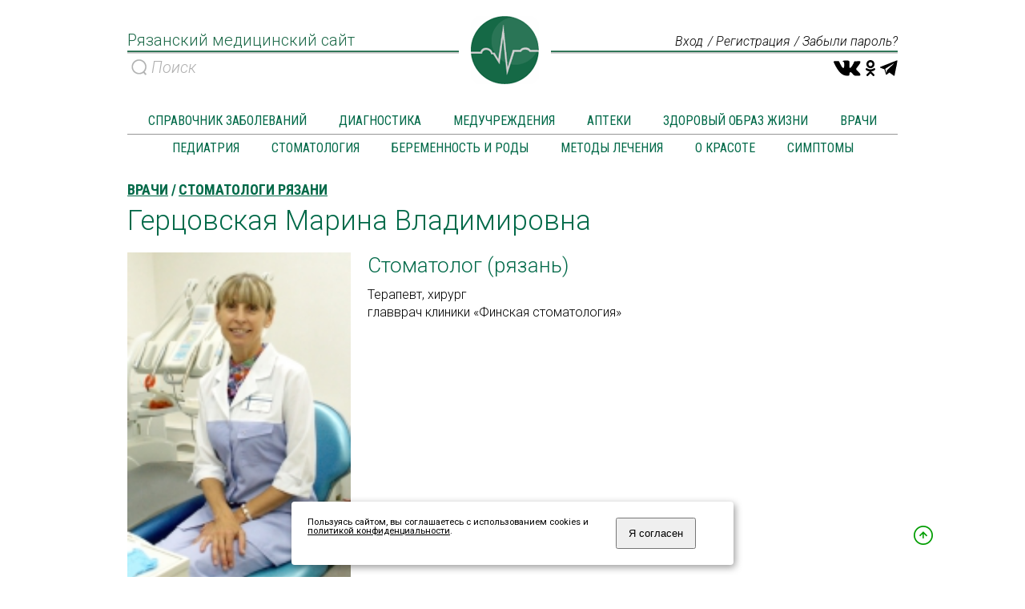

--- FILE ---
content_type: text/html; charset=windows-1251
request_url: https://www.medrzn.ru/doctors/157/
body_size: 7622
content:
<!DOCTYPE html>
<html>
    <head>
        <meta http-equiv="Content-Type" content="text/html; charset=windows-1251" />
        <meta http-equiv="X-UA-Compatible" content="IE=edge">
        <title>Стоматолог Герцовская Марина Владимировна. Все статьи врача | Рязанский медицинский сайт</title>
        <meta name="description" content="Герцовская Марина Владимировна публикует в данном разделе Рязанского медицинского сайта свои научные статьи." />
        <meta name="keywords" content="" />
        <meta property="og:title" content="Стоматолог Герцовская Марина Владимировна. Все статьи врача | Рязанский медицинский сайт" />
        <meta property="og:type" content="website" />
        <meta property="og:url" content="https://www.medrzn.ru/doctors/157/" />
        <meta property="og:description" content="Герцовская Марина Владимировна публикует в данном разделе Рязанского медицинского сайта свои научные статьи." />
        <meta name="yandex-verification" content="2881fa5709ebe7a0" />
        <meta name="yandex-verification" content="507928c4dc8982df" />
        <link rel="icon" href="/favicon.ico" type="image/x-icon">
        <link rel="shortcut icon" href="/favicon.ico" type="image/x-icon">
        <meta name="viewport" content="width=device-width, initial-scale=1">
        <meta name="yandex-verification" content="2881fa5709ebe7a0" />
		<link rel="stylesheet" href="/style2018/style.css">
		<link rel="stylesheet" href="/style2018/_my_style.css">		
		<link rel="stylesheet" href="/style2018/remodal.css">
		<link rel="stylesheet" href="/style2018/jquery.jscrollpane.css">
		<link rel="stylesheet" href="/style2018/jquery.mmenu.css">
        <link rel="stylesheet" href="/style2018/slick.css">
		<link href="https://fonts.googleapis.com/css?family=Roboto:300,300i,400,500,700" rel="stylesheet">
		<link href="https://fonts.googleapis.com/css?family=Roboto+Condensed:300,400,400i,700&amp;subset=cyrillic-ext" rel="stylesheet">
<!-- Yandex.Metrika counter -->
<script type="text/javascript" >
   (function(m,e,t,r,i,k,a){m[i]=m[i]||function(){(m[i].a=m[i].a||[]).push(arguments)};
   m[i].l=1*new Date();k=e.createElement(t),a=e.getElementsByTagName(t)[0],k.async=1,k.src=r,a.parentNode.insertBefore(k,a)})
   (window, document, "script", "https://mc.yandex.ru/metrika/tag.js", "ym");

   ym(64343389, "init", {
        clickmap:true,
        trackLinks:true,
        accurateTrackBounce:true,
        webvisor:true
   });
</script>
<noscript><div><img src="https://mc.yandex.ru/watch/64343389" style="position:absolute; left:-9999px;" alt="" /></div></noscript>
<!-- /Yandex.Metrika counter -->

	</head> <body>
  <div id="page" class="wreaper">
			<nav id="mobile-menu">
	   			<ul>
                                <li>
                                    <a href="/spravochnik-zabolevaniu/">Справочник заболеваний</a>
                                    <ul>
<li><a href="/spravochnik-zabolevaniu/">Справочник заболеваний А - Я</a></li><li><a href="/spravochnik-zabolevaniu-po-temam/">Справочник заболеваний по темам</a></li>                                    </ul>
                                </li>
                                <li>
                                    <a href="/diagnosticheskie-vozmozhnosti-ryazani/">Диагностика</a>
                                    <ul>
<li><a href="/diagnosticheskie-vozmozhnosti-ryazani/">Диагностические возможности Рязани</a></li>                                    </ul>
                                </li>
        <li>
                                    <a href="/vse-meduchrezhdeniya-goroda/">Медучреждения</a>
                                    <ul>
<li><a href="/vse-meduchrezhdeniya-goroda/bolinicy-v-tch-gospitali/">Больницы Рязани</a></li><li><a href="/vse-meduchrezhdeniya-goroda/polikliniki/">Поликлиники Рязани</a></li><li><a href="/vse-meduchrezhdeniya-goroda/onkodispansery-ryazani/">Онкодиспансеры Рязани</a></li><li><a href="/vse-meduchrezhdeniya-goroda/detskie-bolinicy-i-polikliniki/">Детские поликлиники Рязани, детские больницы Рязани</a></li><li><a href="/vse-meduchrezhdeniya-goroda/zhenskie-konsulitacii-i-roddoma/">Роддома Рязани и женские консультации Рязани </a></li><li><a href="/vse-meduchrezhdeniya-goroda/travmpunkty/">Травмпункты Рязани</a></li><li><a href="/vse-meduchrezhdeniya-goroda/stomatologicheskie-polikliniki-municipalinye-chastnye/">Стоматология в Рязани (муниципальные и частные поликлиники)</a></li><li><a href="/vse-meduchrezhdeniya-goroda/chastnye-medicinskie-klinikikabinety/">Частные медицинские центры Рязани, в т.ч. детские</a></li><li><a href="/vse-meduchrezhdeniya-goroda/municipalinye-meduchrezhdeniya-oblasti/">Больницы Рязанской области (все мед учреждения)</a></li>                                    </ul>
                                </li>			
  <li>
                                    <a href="/apteki-goroda-i-oblasti/">Аптеки</a>
                                    <ul>
<li><a href="/apteki-goroda-i-oblasti/apteki-goroda/">Аптеки Рязани</a></li><li><a href="/apteki-goroda-i-oblasti/apteki-oblasti/">Аптеки Рязанской области</a></li><li><a href="/apteki-goroda-i-oblasti/optikakontaktnye-linzy/">Оптика/контактные линзы</a></li><li><a href="/apteki-goroda-i-oblasti/medicinskie-tovary/">Медицинские товары</a></li>                                    </ul>
                                </li>
     <li><a href="/zdorovyu-obraz-zhizni/">Здоровый образ жизни</a>
                                    <ul>
<li><a href="/zdorovyu-obraz-zhizni/zozh/">ЗОЖ</a></li><li><a href="/zdorovyu-obraz-zhizni/diety/">Худеем</a></li><li><a href="/zdorovyu-obraz-zhizni/kontracepciya/">Контрацепция</a></li><li><a href="/zdorovyu-obraz-zhizni/otkaz-ot-kureniya/">Отказ от курения</a></li><li><a href="/zdorovyu-obraz-zhizni/psixologiya/">Психология</a></li><li><a href="/zdorovyu-obraz-zhizni/sobytiya/">События

</a></li><li><a href="/zdorovyu-obraz-zhizni/uoga/">Йога</a></li><li><a href="/zdorovyu-obraz-zhizni/fitnes/">Фитнес</a></li><li><a href="/zdorovyu-obraz-zhizni/lechenie-alkogolizma/">Лечение алкоголизма в Рязани </a></li><li><a href="/zdorovyu-obraz-zhizni/lechenie-narkomanii-v-ryazani/">Лечение наркомании в Рязани</a></li><li><a href="/zdorovyu-obraz-zhizni/progressivnaya-medicina-v-ryazani/">Прогрессивная медицина в Рязани</a></li>                                    </ul>	 
	 </li>
	  <li><a href="/doctors/">Врачи</a>								
     <li><a href="/pediatriya/">Педиатрия</a>
                                    <ul>
<li><a href="/pediatriya/bolezni/">Детские болезни</a></li><li><a href="/pediatriya/oftalimologiya/">Детская офтальмология</a></li><li><a href="/pediatriya/ozdorovlenie/">Оздоровление</a></li>                                    </ul>	 
	 </li>								
     <li><a href="/stomatologiya/">Стоматология</a>
                                    <ul>	 
<li><a href="/stomatologiya/vzroslaya-stomatologiya/">Взрослая стоматология</a></li><li><a href="/stomatologiya/detskaya-stomatologiya/">Детская стоматология</a></li>	 
                                    </ul>
	 </li>								
     <li><a href="/beremennosti/">Беременность и роды</a>
                                    <ul>
<li><a href="/beremennosti/beremennosti/">Беременность</a></li><li><a href="/beremennosti/kalendari-beremennosti/">Календарь беременности</a></li><li><a href="/beremennosti/rody/">Роды</a></li><li><a href="/beremennosti/posle-rodov/">После родов</a></li><li><a href="/beremennosti/kak-zaberemeneti/">Как забеременеть</a></li><li><a href="/beremennosti/novorozhdennye/">Новорожденные</a></li>	
                                    </ul> 
	 </li>
	 <li><a href="/psixosomatika-gomeopatiya/">Методы лечения</a>
                                    <ul>
                                    </ul>
	 </li>
	 <li><a href="/o-krasote/">О красоте</a></li>												
                                <li>
                                    <a href="/simptomy/">Симптомы</a>
                                    <ul>
<li><a href="/simptomy/">Симптомы</a></li>                                    </ul>
                                </li>
				</ul>
			</nav>	  
<div class="container box-arrived width-962" style="text-align:center">  
</div>

			<header>
					
				<div class="width-962 clearfix stick-header">
					<a href="#mobile-menu" class="mobile-button">
						<span>Меню</span>
					</a>
					<a href="/" class="h-fond"></a>
					<div class="clearfix">
						<a href="/" class="logo-text">Рязанский медицинский сайт</a>
						<div class="h-right">

                            <a href="/invxod/" class="h-r_link">Вход</a>
                            <a href="/register/" class="h-r_link">Регистрация</a>
                            <a href="/pas-get/" class="h-r_link">Забыли пароль?</a>
 

						</div>
					</div>
					<div class="clearfix">
	   					<form class="form-search" method="get" action="/search/" id="f_search">
							<input type="text" placeholder="Поиск" class="f-s_input" name="search_tv" id="search_tvd">
							<input type="submit" value="" class="f-s_submit">
						</form>						<div class="h-social_networks">
							<a target="_blank" href="https://vk.com/medrzn" class="s-n_vk" title="Мы в VK">
<img src="/images/vk.svg" style="height:20px">
							</a>
							<a target="_blank" href="https://ok.ru/medrzn" class="s-n_ok" title="Мы в Одноклассниках">
<img src="/images/ok.svg" style="height:20px">
							</a>
							<a target="_blank" href="https://t.me/medrzn_ru" class="s-n_ok" title="Мы в Телеграме">
<img src="/images/telega.svg" style="height:20px">
							</a>
						</div>
					</div>
					
					<div class="top-search">
							   					<form class="form-search" method="get" action="/search/" id="f_search">
							<input type="text" placeholder="Поиск" class="f-s_input" name="search_tv" id="search_tv">
							<input type="submit" value="" class="f-s_submit">
						</form>					</div>
					
				</div>
			</header>
			<div class="width-962">
				<nav>
					<ul class="menu_top">
                                <li>
                                    <a href="/spravochnik-zabolevaniu/">Справочник заболеваний</a>
                                    <ul>
<li><a href="/spravochnik-zabolevaniu/">Справочник заболеваний А - Я</a></li><li><a href="/spravochnik-zabolevaniu-po-temam/">Справочник заболеваний по темам</a></li>                                    </ul>
                                </li>
                                <li>
                                    <a href="/diagnosticheskie-vozmozhnosti-ryazani/">Диагностика</a>
                                    <ul>
<li><a href="/diagnosticheskie-vozmozhnosti-ryazani/">Диагностические возможности Рязани</a></li>                                    </ul>
                                </li>
        <li>
                                    <a href="/vse-meduchrezhdeniya-goroda/">Медучреждения</a>
                                    <ul>
<li><a href="/vse-meduchrezhdeniya-goroda/bolinicy-v-tch-gospitali/">Больницы Рязани</a></li><li><a href="/vse-meduchrezhdeniya-goroda/polikliniki/">Поликлиники Рязани</a></li><li><a href="/vse-meduchrezhdeniya-goroda/onkodispansery-ryazani/">Онкодиспансеры Рязани</a></li><li><a href="/vse-meduchrezhdeniya-goroda/detskie-bolinicy-i-polikliniki/">Детские поликлиники Рязани, детские больницы Рязани</a></li><li><a href="/vse-meduchrezhdeniya-goroda/zhenskie-konsulitacii-i-roddoma/">Роддома Рязани и женские консультации Рязани </a></li><li><a href="/vse-meduchrezhdeniya-goroda/travmpunkty/">Травмпункты Рязани</a></li><li><a href="/vse-meduchrezhdeniya-goroda/stomatologicheskie-polikliniki-municipalinye-chastnye/">Стоматология в Рязани (муниципальные и частные поликлиники)</a></li><li><a href="/vse-meduchrezhdeniya-goroda/chastnye-medicinskie-klinikikabinety/">Частные медицинские центры Рязани, в т.ч. детские</a></li><li><a href="/vse-meduchrezhdeniya-goroda/municipalinye-meduchrezhdeniya-oblasti/">Больницы Рязанской области (все мед учреждения)</a></li>                                    </ul>
                                </li>			
  <li>
                                    <a href="/apteki-goroda-i-oblasti/">Аптеки</a>
                                    <ul>
<li><a href="/apteki-goroda-i-oblasti/apteki-goroda/">Аптеки Рязани</a></li><li><a href="/apteki-goroda-i-oblasti/apteki-oblasti/">Аптеки Рязанской области</a></li><li><a href="/apteki-goroda-i-oblasti/optikakontaktnye-linzy/">Оптика/контактные линзы</a></li><li><a href="/apteki-goroda-i-oblasti/medicinskie-tovary/">Медицинские товары</a></li>                                    </ul>
                                </li>
     <li><a href="/zdorovyu-obraz-zhizni/">Здоровый образ жизни</a>
                                    <ul>
<li><a href="/zdorovyu-obraz-zhizni/zozh/">ЗОЖ</a></li><li><a href="/zdorovyu-obraz-zhizni/diety/">Худеем</a></li><li><a href="/zdorovyu-obraz-zhizni/kontracepciya/">Контрацепция</a></li><li><a href="/zdorovyu-obraz-zhizni/otkaz-ot-kureniya/">Отказ от курения</a></li><li><a href="/zdorovyu-obraz-zhizni/psixologiya/">Психология</a></li><li><a href="/zdorovyu-obraz-zhizni/sobytiya/">События

</a></li><li><a href="/zdorovyu-obraz-zhizni/uoga/">Йога</a></li><li><a href="/zdorovyu-obraz-zhizni/fitnes/">Фитнес</a></li><li><a href="/zdorovyu-obraz-zhizni/lechenie-alkogolizma/">Лечение алкоголизма в Рязани </a></li><li><a href="/zdorovyu-obraz-zhizni/lechenie-narkomanii-v-ryazani/">Лечение наркомании в Рязани</a></li><li><a href="/zdorovyu-obraz-zhizni/progressivnaya-medicina-v-ryazani/">Прогрессивная медицина в Рязани</a></li>                                    </ul>	 
	 </li>
	  <li><a href="/doctors/">Врачи</a>								
     <li><a href="/pediatriya/">Педиатрия</a>
                                    <ul>
<li><a href="/pediatriya/bolezni/">Детские болезни</a></li><li><a href="/pediatriya/oftalimologiya/">Детская офтальмология</a></li><li><a href="/pediatriya/ozdorovlenie/">Оздоровление</a></li>                                    </ul>	 
	 </li>								
     <li><a href="/stomatologiya/">Стоматология</a>
                                    <ul>	 
<li><a href="/stomatologiya/vzroslaya-stomatologiya/">Взрослая стоматология</a></li><li><a href="/stomatologiya/detskaya-stomatologiya/">Детская стоматология</a></li>	 
                                    </ul>
	 </li>								
     <li><a href="/beremennosti/">Беременность и роды</a>
                                    <ul>
<li><a href="/beremennosti/beremennosti/">Беременность</a></li><li><a href="/beremennosti/kalendari-beremennosti/">Календарь беременности</a></li><li><a href="/beremennosti/rody/">Роды</a></li><li><a href="/beremennosti/posle-rodov/">После родов</a></li><li><a href="/beremennosti/kak-zaberemeneti/">Как забеременеть</a></li><li><a href="/beremennosti/novorozhdennye/">Новорожденные</a></li>	
                                    </ul> 
	 </li>
	 <li><a href="/psixosomatika-gomeopatiya/">Методы лечения</a>
                                    <ul>
                                    </ul>
	 </li>
	 <li><a href="/o-krasote/">О красоте</a></li>												
                                <li>
                                    <a href="/simptomy/">Симптомы</a>
                                    <ul>
<li><a href="/simptomy/">Симптомы</a></li>                                    </ul>
                                </li>
   						
					</ul>
				</nav>
			</div>

  <div class="container box-arrived width-962" style="text-align:center">
    </div>
			
			

<div class="width-962">

 
<div class="width-962 clearfix">
<ul class="box-breadcrumbs clearfix" itemscope="" itemtype="http://schema.org/BreadcrumbList">
  <li itemscope="" itemprop="itemListElement" itemtype="http://schema.org/ListItem"><a href="/doctors/" itemprop="item"><span itemprop="name">Врачи</span><meta itemprop="position" content="1" /></a></li>
  <li itemscope="" itemprop="itemListElement" itemtype="http://schema.org/ListItem"><a href="/doctors/stomatologi/" itemprop="item"><span itemprop="name">Стоматологи Рязани</span><meta itemprop="position" content="2" /></a></li>
</ul>

<div itemscope itemtype="http://schema.org/Physician">
    <h1 itemprop="name">Герцовская Марина Владимировна</h1>
	<div class="about-doctor">
		<div class="about-doctor_thumb">
							<img itemprop="image" src="/content/img_userm_big/usr_f157.jpg" alt="Герцовская Марина Владимировна" />
					</div>
		<div class="about-doctor_description">
			<p>
<h2 itemprop="medicalSpecialty">Стоматолог (рязань)</h2>
<span itemprop="description">
Терапевт, хирург<br />главврач клиники &laquo;Финская стоматология&raquo;</span>
			
			</p>
		</div>
	</div>
</div>
<div class="clearfix"></div>
<style>
<!--
 .ddokno{
   transition: all 3s ease;
 }
 .ddokno-h{
   transform: scale(1.1); will-change: transform;
 }
 
 
 .ddokno1{
   transition: all 1s ease;
 }
 .ddokno1:hover{
 transform: scale(1.1); will-change: transform;
 }
//-->
</style>



<div class="overflow-hidden">
<div class="list-diseases-margin">
<h3 class="dop_vzh3">Все статьи врача</h3>
				<ul class="list-diseases" id="cod_alldopdiv">
					<li>
						<div class="l-dis_box">
<a href="/stomatologiya/vzroslaya-stomatologiya/" class="l-dis_link">Взрослая стоматология</a>							<div class="l-dis_thumb">
								<a href="/stomatologiya/vzroslaya-stomatologiya/profilaktika-stomatologicheskix-u-beremennyx/"><img src="/content/image/pregnant.jpg" alt=""></a>
							</div>
							<div class="l-dis_padding">
<a href="/stomatologiya/vzroslaya-stomatologiya/profilaktika-stomatologicheskix-u-beremennyx/" style="text-decoration:none"><h3>Беременность и зубы</h3></a>
								<p>Говорят, что рождение ребенка отнимает у матери один зуб. К сожалению, многие женщины на практике убедились в справедливости этой поговорки. Но этого можно избежать.</p>
							</div>
						</div>
					</li>
					<li>
						<div class="l-dis_box">
<a href="/stomatologiya/vzroslaya-stomatologiya/" class="l-dis_link">Взрослая стоматология</a>							<div class="l-dis_thumb">
								<a href="/stomatologiya/vzroslaya-stomatologiya/gingivit-beremennyx/"><img src="/content/image/010917gt44[2].jpg" alt=""></a>
							</div>
							<div class="l-dis_padding">
<a href="/stomatologiya/vzroslaya-stomatologiya/gingivit-beremennyx/" style="text-decoration:none"><h3>Гингивит беременных</h3></a>
								<p>Во время беременности происходит изменение гормонального фона, вследствие чего ослабевает структура эмали зубов, возникает риск воспаления тканей дёсен. 65% беременных подвержены &laquo;гингивиту беременных&raquo;.</p>
							</div>
						</div>
					</li>
					<li>
						<div class="l-dis_box">
<a href="/stomatologiya/vzroslaya-stomatologiya/" class="l-dis_link">Взрослая стоматология</a>							<div class="l-dis_thumb">
								<a href="/stomatologiya/vzroslaya-stomatologiya/lechenie-zubov-i-desen-pri/"><img src="/content/image/zuby-beremennost.jpg" alt=""></a>
							</div>
							<div class="l-dis_padding">
<a href="/stomatologiya/vzroslaya-stomatologiya/lechenie-zubov-i-desen-pri/" style="text-decoration:none"><h3>Лечение зубов при беременности</h3></a>
								<p>Лечение зубов во время беременности не только возможно и совершенно безопасно для вас и для вашего будущего малыша, но ещё и крайне необходимо. Узанаём подробности.</p>
							</div>
						</div>
					</li>
					<li>
						<div class="l-dis_box">
<a href="/stomatologiya/vzroslaya-stomatologiya/" class="l-dis_link">Взрослая стоматология</a>							<div class="l-dis_thumb">
								<a href="/stomatologiya/vzroslaya-stomatologiya/yeffektivnaya-gigiena-polosti-rta/"><img src="/content/image/gigiena-polosti-rta.jpg" alt=""></a>
							</div>
							<div class="l-dis_padding">
<a href="/stomatologiya/vzroslaya-stomatologiya/yeffektivnaya-gigiena-polosti-rta/" style="text-decoration:none"><h3>Эффективная гигиена полости рта</h3></a>
								<p>Профилактика кариеса и болезней пародонта основана на гигиеническом уходе за полостью рта.&nbsp;Если не хотите к стоматологу &mdash; тщательно ухаживайте за зубами.</p>
							</div>
						</div>
					</li>

				</ul>
	</div>			
</div> <div class="comments">


<!-- ================= /Вывод ОТЗЫВОВ ============== -->
<!-- ================= ЕСЛИ ПОЛЬЗОВАТЕЛЬ НЕ АВТОРИЗОВАН НА САЙТЕ ============== -->

<br />
<table width="100%" border="0" cellpadding="0" cellspacing="0">
 <tr>
  <td style="font-size:16px">
  Для того чтобы задать вопрос, вам нужно <a href="/register/">ЗАРЕГИСТРИРОВАТЬСЯ</a> либо <a href="/invxod/">АВТОРИЗОВАТЬСЯ</a>.
  </td>
 </tr>
</table>
<br />

<!-- ================= ЕСЛИ ПОЛЬЗОВАТЕЛЬ НЕ АВТОРИЗОВАН НА САЙТЕ ============== -->
</div></div>


</div>			    <div class="width-962 box-doctors clearfix">

<div class="box-doctors_border ">
	<div class="box-doctors_title"><a href="/doctors/" style="color:#006948">Врачи на сайте</a></div>
	<div class="clearfix">
	<div class="box-doctors_left">
	 <div class="overflow-hidden">
	  <div class="spisok-doktorov_margin">
	   <ul class="spisok-doktorov">
		
					  <li>
						<a href="/doctors/3281/" class="spisok-doktorov_thumb"><img src="/content/img_userm_big/usr_fdop3281.JPG"  alt="Кардиолог / Рязань | Андреева  Анна Викторовна" title="Кардиолог / Рязань | Андреева  Анна Викторовна"></a>
						<div class="spisok-doktorov_name"><a href="/doctors/3281/">Андреева <br> Анна <br>Викторовна</a></div>
						<div class="spisok-doktorov_work">Кардиолог</div>
						<div class="spisok-doktorov_link"><a href="/doctors/3281/">Посмотреть все статьи</a></div>
						<div class="spisok-doktorov_link"><a href="/doctors/3281/">Задать вопрос</a></div>
					  </li>

		
					  <li>
						<a href="/doctors/182/" class="spisok-doktorov_thumb"><img src="/content/img_userm_big/usr_fdop182.jpg"  alt="Врач функциональной диагностики / Рязань | Артёмова  Нина Михайловна" title="Врач функциональной диагностики / Рязань | Артёмова  Нина Михайловна"></a>
						<div class="spisok-doktorov_name"><a href="/doctors/182/">Артёмова <br> Нина <br>Михайловна</a></div>
						<div class="spisok-doktorov_work">Врач функциональной диагностики</div>
						<div class="spisok-doktorov_link"><a href="/doctors/182/">Посмотреть все статьи</a></div>
						<div class="spisok-doktorov_link"><a href="/doctors/182/">Задать вопрос</a></div>
					  </li>

		
					  <li>
						<a href="/doctors/3123/" class="spisok-doktorov_thumb"><img src="/content/img_userm_big/usr_fdop3123.jpg"  alt="Стоматолог / Рязань | Поздныхов  Николай Александрович" title="Стоматолог / Рязань | Поздныхов  Николай Александрович"></a>
						<div class="spisok-doktorov_name"><a href="/doctors/3123/">Поздныхов <br> Николай <br>Александрович</a></div>
						<div class="spisok-doktorov_work">Стоматолог</div>
						<div class="spisok-doktorov_link"><a href="/doctors/3123/">Посмотреть все статьи</a></div>
						<div class="spisok-doktorov_link"><a href="/doctors/3123/">Задать вопрос</a></div>
					  </li>

		
					  <li>
						<a href="/doctors/97/" class="spisok-doktorov_thumb"><img src="/content/img_userm_big/usr_fdop97.jpg"  alt="Ревматолог / Рязань | Заигрова  Наталья Константиновна" title="Ревматолог / Рязань | Заигрова  Наталья Константиновна"></a>
						<div class="spisok-doktorov_name"><a href="/doctors/97/">Заигрова <br> Наталья <br>Константиновна</a></div>
						<div class="spisok-doktorov_work">Ревматолог</div>
						<div class="spisok-doktorov_link"><a href="/doctors/97/">Посмотреть все статьи</a></div>
						<div class="spisok-doktorov_link"><a href="/doctors/97/">Задать вопрос</a></div>
					  </li>

	


	   </ul>
	  </div>
	 </div>
	</div>
	<div class="box-doctors_right">
	  <div class="box-doctors_link">
		 <a href="/doctors/">все врачи</a>
	  </div>
	  <div class="box-doctors_description">
		 <p>Преимущество <a href="http://www.medrzn.ru/">www.medrzn.ru</a> в том, что о заболеваниях, о том, как их избежать или лечить, рассказывают лучшие врачи, попасть на приём к которым есть возможность далеко не у каждого.</p>
		 <p>Кроме того, вы можете задавать вопросы специалистам и получать на них ответы.</p>
		 <p>Достоверная и своевременно полученная медицинская информация помогает сохранить здоровье и даже жизнь.</p>
	  </div>
	 </div>
	 </div>
</div>
</div>


			
    </div>
    <div class="width-962">
	    <div class="scroll-top" style="display: block;"></div>
		<footer>
			<div class="width-962 stick-footer">
				<div class="f-fond"></div>
				<div class="size-0">
                    <div class="width-33 f-left">
						<div class="foot-telephone">
							<a href="tel:+789155974257">8-915-597-42-57</a>
						</div>
						<p><a href="/kontaktnaya-informaciya/">Контактная информация</a><br><a href="/politika-po-obrabotke-personalinyx-dannyx/">Политика обработки персональных данных</a></p>
						<p>Имеются противопоказания. Необходима консультация врача <span>© Все права защищены. Медицинский сайт, 2011 - 2026.</span></p>
						<p>При перепечатке материалов ссылка на сайт обязательна. <span>Создание сайта — <a href="http://www.blackcrystal.ru/" title="Создание сайтов в Рязани" onclick="this.target='_blank'">BlackCrystal.ru</a></span></p>
<div class="liint">
<p>
						<!--LiveInternet counter--><script type="text/javascript"><!--
document.write("<a href='http://www.liveinternet.ru/click' "+
"target=_blank><img src='//counter.yadro.ru/hit?t17.2;r"+
escape(document.referrer)+((typeof(screen)=="undefined")?"":
";s"+screen.width+"*"+screen.height+"*"+(screen.colorDepth?
screen.colorDepth:screen.pixelDepth))+";u"+escape(document.URL)+
";"+Math.random()+
"' alt='' title='LiveInternet: показано число просмотров за 24"+
" часа, посетителей за 24 часа и за сегодня' "+
"border='0' width='88' height='31'><\/a>")
//--></script><!--/LiveInternet-->
</p>
</div>
					</div>
					<div class="width-33 f-center">
						<p>Цель нашего проекта — рассказать об актуальных аспектах,  связанных со здоровьем, и предоставить как можно более  полную информацию о возможностях медицины, в том числе  рязанской. Наше преимущество в том, что о заболеваниях, о  том, как их избежать или лечить, рассказывают лучшие  специалисты, попасть на приём к которым есть возможность  далеко не у каждого. Кроме того, вы можете задавать  вопросы специалистам и получать на них ответы.  Достоверная и своевременно полученная медицинская  информация помогает сохранить здоровье и даже жизнь.</p>
					</div>
					<div class="width-33 f-right">
						<div class="f-notice">Помните: информация, полученная на сайте, НЕ ЗАМЕНЯЕТ очную консультацию врача. Самолечение опасно.</div>
						<p>На нашем сайте предусмотрена обратная связь: в конце каждой статьи вы можете обсудить проблему с другими посетителями, а также специалистами. Мы надеемся, это поможет вам справиться с проблемой. Если среди затронутых нами тем не оказалось актуальной для вас, инициируйте её появление — создайте новую тему на Форуме.</p>
					</div>
				</div>
			</div>
		</footer>
   </div>
  </div>
	<script src="https://ajax.googleapis.com/ajax/libs/jquery/1.11.3/jquery.min.js"></script>
	<script src="/js/remodal.min.js"></script>
	<script src="/js/jquery.jscrollpane.min.js"></script>
	<script src="/js/jquery.mousewheel.js"></script>
	<script src="/js/jquery.mmenu.js"></script>
	<script src="/js/my_scripts.js"></script>

 <script type="text/javascript" src="/js/script.js"></script> 		
 <script type="text/javascript" src="/js/fancybox/jquery.mousewheel-3.0.6.pack.js"></script>
 <script type="text/javascript" src="/js/fancybox/jquery.fancybox.pack.js"></script>
 <link rel="stylesheet" type="text/css" href="/js/fancybox/jquery.fancybox.css" media="screen" />
 <script type="text/javascript">
<!--
		$(document).ready(function() {
			$("a[rel=group_im]").fancybox({
				'transitionIn'		: 'none',
				'transitionOut'		: 'none',
				'titlePosition' 	: 'over'
			});
            $(".various2").fancybox({
	    'type'              : 'iframe',
		'titlePosition'		: 'inside',
		'transitionIn'		: 'none',
		'transitionOut'		: 'none',
		'padding'           : 0,
		'width'             : 400,
		'height'            : 310
	       });
		});
//-->
 </script>

	 

 

<!--
dop_telo13.inc	
----118------------//-->
  <!-- START Cookie-Alert -->
<div id="cookie_note">
    <div style="width:70%;display;block;"/><p>Пользуясь сайтом, вы соглашаетесь с использованием cookies и <a href="/politika-po-obrabotke-personalinyx-dannyx/" target="_blank">политикой конфиденциальности</a>.</p></div>
    <div style="width:30%;display;block;"/><button class="button cookie_accept btn btn-primary btn-sm">Я согласен</button></div>
</div>

<script>
    function setCookie(name, value, days) {
        let expires = "";
        if (days) {
            let date = new Date();
            date.setTime(date.getTime() + (days * 24 * 60 * 60 * 1000));
            expires = "; expires=" + date.toUTCString();
        }
        document.cookie = name + "=" + (value || "") + expires + "; path=/";
    }
    function getCookie(name) {
        let matches = document.cookie.match(new RegExp("(?:^|; )" + name.replace(/([\.$?*|{}\(\)\[\]\\\/\+^])/g, '\\$1') + "=([^;]*)"));
        return matches ? decodeURIComponent(matches[1]) : undefined;
    }
    function checkCookies() {
        let cookieNote = document.getElementById('cookie_note');
        let cookieBtnAccept = cookieNote.querySelector('.cookie_accept');

        // Если куки cookies_policy нет или она просрочена, то показываем уведомление
        if (!getCookie('cookies_policy')) {
            cookieNote.classList.add('show');
        }

        // При клике на кнопку устанавливаем куку cookies_policy на один год
        cookieBtnAccept.addEventListener('click', function () {
            setCookie('cookies_policy', 'true', 365);
            cookieNote.classList.remove('show');
        });
    }
    checkCookies();
</script>
<!-- END Cookie-Alert -->
 </body>
</html>

--- FILE ---
content_type: text/css
request_url: https://www.medrzn.ru/style2018/style.css
body_size: 10946
content:
* {
	margin: 0;
	padding: 0;
	outline: none;
}
a img {
	border: none;
}
.clearfix {
	float: none;
    clear: both;
}
.clearfix:after {
	clear: both;
}
.clearfix:before,
.clearfix:after {
	display: table;
    content: " ";
}
.wreaper {
	width: 100%;
	position: relative;
	min-height: 100%;
}
/* Reset */
html, body, div, span, applet, object, iframe,
h1, h2, h3, h4, h5, h6, p, blockquote, pre,
a, abbr, acronym, address, big, cite, code,
del, dfn, em, img, ins, kbd, q, s, samp,
small, strike, strong, sub, sup, tt, var,
b, u, i, center,
dl, dt, dd, ol, ul, li,
fieldset, form, label, legend,
table, caption, tbody, tfoot, thead, tr, th, td,
article, aside, canvas, details, embed,
figure, figcaption, footer, header, hgroup,
menu, nav, output, ruby, section, summary,
time, mark, audio, video {
	margin: 0;
	padding: 0;
	border: 0;
	font-size: 100%;
	font: inherit;
	vertical-align: baseline;
}
/* HTML5 display-role reset for older browsers */
article, aside, details, figcaption, figure,
footer, header, hgroup, menu, nav, section {
	display: block;
}
ol, ul {
	list-style: none;
}
blockquote, q {
	quotes: none;
}
blockquote:before, blockquote:after,
q:before, q:after {
	content: '';
	content: none;
}
table {
	border-collapse: collapse;
	border-spacing: 0;
}
input {
	-webkit-border-radius: 0;
    -moz-border-radius: 0;
    border-radius: 0;
    -webkit-box-sizing: border-box;
    -webkit-appearance: button;
    box-sizing: border-box;
    outline: none;
    border: none;
}
::-webkit-input-placeholder       {opacity: 1; transition: opacity 0.3s ease;}
::-moz-placeholder                {opacity: 1; transition: opacity 0.3s ease;}
:-moz-placeholder                 {opacity: 1; transition: opacity 0.3s ease;}
:-ms-input-placeholder            {opacity: 1; transition: opacity 0.3s ease;}
:focus::-webkit-input-placeholder {opacity: 0; transition: opacity 0.3s ease;}
:focus::-moz-placeholder          {opacity: 0; transition: opacity 0.3s ease;}
:focus:-moz-placeholder           {opacity: 0; transition: opacity 0.3s ease;}
:focus:-ms-input-placeholder      {opacity: 0; transition: opacity 0.3s ease;}

::-webkit-input-placeholder {color:#B0B0B0;}
::-moz-placeholder          {color:#B0B0B0;}
:-moz-placeholder           {color:#B0B0B0;}
:-ms-input-placeholder      {color:#B0B0B0;}
strong {
	font-weight: 700;
}
i, cite, em, var, address, dfn {
    font-style: italic;
}

body {
	font-family: 'Roboto', sans-serif;
	line-height: 1;
	background-color: #ffffff;
}
a{
   color:#006948;
}
a:hover{
   color: #37B201;
}


.big_ban{
  display:block;
}

.small_ban{
  display:none;
}


#mobile-menu {
	display: none;
}
#mobile-menu.mm-menu_offcanvas.mm-menu_opened {
    display: block;
    border-right: 1px solid green;
}
.mobile-button {
	display: none;
}
.mm-wrapper_opening .mm-menu_offcanvas.mm-menu_opened~.mm-slideout:before {
	display: block;
	content: "";
	width: 14px;
	background: url(/dn/shadow_menu.png) repeat-y;
	position: absolute;
	top: 0;
	bottom: 0;
	left: 0;
}
.liint{
  display:none;
}
.size-0 {
	width: 100%;
	display: table;
	font-size: 0;
}
.width-962 {
	max-width: 962px;
	position: relative;
	margin: 0 auto;
	height: 100%;
}
.width-990 {
	max-width: 990px;
	position: relative;
	margin: 0 auto;
	height: 100%;
}
.logo-text {
	float: left;
	font-weight: 300;
	font-size: 20px;
	color: #1C6948;
	text-decoration: none;
	margin: 40px 0 0 0;
	transition: 0.3s ease all;
}
.logo-text:hover {
	transition: 0.3s ease all;
	color: #37B201;
}
.h-right {
	float: right;
	box-sizing: border-box;
    padding: 44px 0 0 0;
}
.h-r_link {
	float: left;
	font-size: 16px;
	font-weight: 300;
	font-style: italic;
	color: #000000;
	text-decoration: none;
	transition: 0.3s ease all;
	position: relative;
	margin: 0 0 0 16px; 
}

.h-r_link:after {
	display: block;
	content: "/";
	position: absolute;
	left: -10px;
	top: 0;
	z-index: -1;
}
.h-r_link:first-child:after {
	display: block;
	content: "";
	position: absolute;
	left: -10px;
	top: 0;
	z-index: -1;
}

.h-r_link:hover:after {
	color: #000000;
}

.h-r_link:hover {
	color: #1C6948;
	transition: 0.3s ease all;
}

.h-r_link:last-child {

}


.h-fond {
	width: 115px;
    height: 95px;
    background-color: #ffffff;
    position: absolute;
    top: 20px;
    left: 50%;
    margin: 0 0 0 -67px;
    padding: 0 15px;
    box-sizing: border-box;
}

#art_text p{
   font-size: 17px;
   line-height:28px;
   font-family: system-ui,Helvetica Neue,Helvetica,Roboto,Arial,sans-serif;
}

.art_text-ul{
   font-size: 17px;
   line-height:28px;
   font-family: system-ui,Helvetica Neue,Helvetica,Roboto,Arial,sans-serif;
   font-weight: 300
}

.h-fond:before {
	display: block;
	content: "";
	width: 85px;
	height: 85px;
	background-image: url(/dn/icon_1.png);
    background-repeat: no-repeat;
}
.stick-header:before {
	display: block;
	content: "";
	height: 4px;
	background: url(/dn/head_stick.png) repeat-x;
	position: absolute;
	top: 63px;
	left: 0;
	right: 0;
}
.form-search {
	float: left;
	position: relative;
	margin: 10px 0 0 0;
}
.f-s_input {
	font-family: 'Roboto', sans-serif;
	font-weight: 300;
	font-style: italic;
	font-size: 20px;
	box-sizing: border-box;
	padding: 1px 10px 1px 29px;
	color: #B0B0B0;
	border: 1px solid transparent;
	-webkit-border-radius: 3px;
	-moz-border-radius: 3px;
	border-radius: 3px;
}
.f-s_input:focus {
	border: 1px solid #B0B0B0;
}

.f-s_input2 {
	font-family: 'Roboto', sans-serif;
	font-weight: 300;
	font-style: italic;
	font-size: 20px;
	box-sizing: border-box;
	padding: 1px 2px 1px 2px;
	color: #B0B0B0;
	border: 1px solid #B0B0B0;
	-webkit-border-radius: 3px;
	-moz-border-radius: 3px;
	border-radius: 3px;
	margin-left:10px;
	margin-right:10px;
	margin-bottom:10px;
}

.f-s_input3f {
	font-family: 'Roboto', sans-serif;
	font-weight: 300;
	font-size: 18px;
	box-sizing: border-box;
	padding: 1px 2px 1px 2px;
	color: #B0B0B0;
	line-height:30px;
	border: 1px solid #B0B0B0;
	-webkit-border-radius: 6px;
	-moz-border-radius: 6px;
	border-radius: 6px;
	margin-left:0px;
	margin-right:10px;
	margin-bottom:0px;
}

.f-s_input3f:focus {
	border: 1px solid #B0B0B0;
}

#f_form_pm1{
  display:block;
}
#f_form_pm2{
  display:none;
}

.list-btndopa {
	display: block;
	font-size: 18px;
	color: #ffffff;
	text-decoration: none;
	text-align: center;
	line-height: 26px;
	background: rgba(28,105,72,0.5);
	border: 1px solid #B0B0B0;
	-webkit-border-radius: 3px;
	-moz-border-radius: 3px;
	border-radius: 3px;
	cursor:pointer;
}
.list-btndopa:hover{
	background: #1C6948;
} 
.f-s_submit {
	position: absolute;
	left: 5px;
	top: 50%;
	margin-top: -10px;
	width: 19px;
	height: 20px;
	background: url(/dn/icon_search.png) no-repeat;
	cursor: pointer;
}
.h-social_networks {
	float: right;
	font-size: 0;
	box-sizing: border-box;
	padding: 15px 0 0 0;
}
.h-social_networks a {
	float: left;
	height: 26px;
	margin: 0 0 5px 5px;
	position: relative;
}
.h-social_networks a svg path {
	fill: #B2B3B3;
}
.h-social_networks a:hover path {
	fill: #1C6948;
}
.menu_top {
	width: 100%;
	display: table;
	font-size: 0;
	text-align: center;
	font-family: 'Roboto Condensed', sans-serif;
	margin: 28px 0 22px 0;
	position: relative;
}
.menu_top:after {
	display: block;
	content: "";
	height: 1px;
	background: #969696;
	position: absolute;
	left: 0;
	right: 0;
	top: 33px;
}
.menu_top li {
	display: inline-block;
	vertical-align: top;
	font-size: 16px;
	margin: 5px 20px;
	position: relative;
}
.menu_top li.active a {
	color: #1C6948;
}
.menu_top li a {
	display: inline-block;
	vertical-align: top;
	text-decoration: none;
	text-transform: uppercase;
	transition: 0.3s ease all;
	padding: 4px 0;
}
.menu_top li:hover > a {
	color: #1C6948;
}
.menu_top li:hover > ul {
    display: block;
}
.menu_top ul {
    position: absolute;
    top: 100%;
    width: 450px;
    left: 0;
    display: none;
    z-index: 11;
    background: rgba(255,255,255,0.92);
    text-align: left;
    padding: 4px 0; 
}
.menu_top ul li {
	display: block;
	width: 100%;
	margin: 0;
	box-sizing: border-box;
	padding: 8px 13px 7px 13px;
}
.menu_top ul li.active a {
	color: #1C6948;
}
.menu_top ul li a {
	text-transform: initial;
}
.menu_top ul li a:hover {
	font-weight: 700;
}
.all-b_doctors {
	border: 1px solid #969696;
	padding: 0 0 13px 0;
}

.criprov{
	color: #1C6948;
	padding: 3px;
	margin:5px 0 5px 0;
	cursor:pointer;
}
.criprov:hover{
    color: rgba(28,105,72,0.5);
}
.criprova{
    color: rgba(28,105,72,0.5);
	padding: 3px;
	margin:5px 0 5px 0;
	cursor:pointer;
}

.list-doctors {
	display: inline-block;
	vertical-align: top;
	width: 66%;
	font-size: 0;
	margin: 0 0 0 -12px;
    overflow: hidden;
}
.list-doctors li {
	float: left;
	width: 25%;
	position: relative;
	box-sizing: border-box;
	padding: 0 12px 0 11px;
}
/*
.list-doctors li:first-child {
	padding: 0 15px 0 0;
}
.list-doctors li:last-child {
	padding: 0 0 0 15px;
}
*/
.l-d_thumb {
	display: block;
	font-size: 0;
	width: 135px;
	height: 150px;
	overflow: hidden;
}
.l-d_thumb img {
	width: 100%;
	height: auto;
    filter: url('/d2/filters.svg#grayscale');
}

.l-d_thumb:hover img {
  -webkit-filter: grayscale(0%);
  filter: none;
}



 .comments {
  margin-top: 3px;
  padding-top: 3px;

}
 .comments .comment {
  padding-top: 15px;
}
 .comments .comment > .autor {
  margin-bottom: 3px;
  *zoom: 1;
}
 .comments .comment > .autor:before,
 .comments .comment > .autor:after {
  display: table;
  content: "";
  line-height: 0;
}
 .comments .comment > .autor:after {
  clear: both;
}
 .comments .comment > .autor .avatar {
  float: left;
  margin-right: 10px;
}
 .comments .comment > .autor .avatar img {
  max-height: 45px;
}
 .comments .comment > .autor .name {
  color: #7c7c7c;
}
 .comments .comment > .text {
  padding: 7px;
}
 .comments .comment > .comment {
  margin-left: 30px;
}
 .comments .comment.comment-strong > .text {
  background-color: #e5e5e5;
  -moz-border-radius: 5px;
  -webkit-border-radius: 5px;
  border-radius: 5px;
}
 .comments .comment-editor {
  margin-top: 20px;
  padding-top: 20px;
  border-top: 1px solid #888888;
}
 .comments .comment-editor .controls-row .btn {
  padding: 4px 16px;
}
 .comments .comment-editor form {
  margin-top: 10px;
}
 .comments .comment-editor form textarea {
  width: 100%;
  min-height: 100px;
}



.l-d_padding {
	box-sizing: border-box;
	padding: 0 0px 0 13px;
}
.l-d_link {
	display: block;
	font-size: 16px;
	font-family: 'Roboto Condensed', sans-serif;
	font-weight: bold;
	text-decoration: none;
	color: #1C6948;
	line-height: 19px;
	margin: 9px 0 11px 0;
	height: 57px;
    overflow: hidden;
}
.l-d_link:hover {
	text-decoration: underline;
}
.l-d_work {
	font-size: 14px;
	font-weight: 300;
	color: #000000;
}
.other-doctors {
	display: inline-block;
	vertical-align: top;
	width: 34%;
	box-sizing: border-box;
	padding: 24px 10px 0 30px;
}
.o-d_title {
	font-size: 30px;
	font-weight: 300;
	line-height: 36px;
}
.other-doctors p {
	font-size: 14px;
	font-weight: 300;
	color: #000000;
	line-height: 17px;
	margin: 14px 0 0 0;
}
.pd-28 {
	padding-top: 28px;
}
.left-box {
	display: inline-block;
	vertical-align: top;
	width: 34.3%;
	box-sizing: border-box;
	padding: 0 28px 0 0;
}
.right-box {
	display: inline-block;
	vertical-align: top;
	width: 65.7%;
	padding: 0 0 28px 0;
}
.box-diseases {
	box-sizing: border-box;
	width: 100%;
	border: 1px solid #969696;
	box-sizing: border-box;
	padding: 0 5px 0 0;
	position: relative;
}
.b-d_thumb {
	float: left;
	width: 300px;
	height: 300px;
	font-size: 0;
}
.b-d_thumb img {
	width: 100%;
}
.b-d_right {
	position: relative;
	margin: 0 0 0 329px;
}
.b-d_right h4 {
	font-size: 21px;
	font-weight: 300;
	color: #000000;
	margin: 26px 0 19px 0;
}
.b-d_right p {
	font-size: 14px;
	font-weight: 300;
	color: #000000;
	line-height: 17px;
    height: 171px;
    overflow: hidden
}
.b-d_link {
    position: absolute;
    top: 0;
    left: 0;
    right: 0;
    font-size: 13px;
    text-decoration: underline;
    text-transform: uppercase;
    font-weight: bold;
    color: #1C6948;
    background: #ffffff;
    padding: 9px 10px;
}
.b-d_link:hover {
	text-decoration: none;
}
.list-search {
	width: 100%;
	display: table;
	font-size: 0;
}
.list-search li {
	display: inline-block;
	vertical-align: top;
	width: 33%;
	position: relative;
	box-sizing: border-box;
	padding: 0 14px 28px 14px;
	text-align:center;
}

.l-s_box {
	box-sizing: border-box;
	position: relative;
}

.l-s_box img {
  width:100%;
}

.l-s_link {
	position: absolute;
	top: 8px;
	left: 10px;
	font-size: 13px;
	font-weight: bold;
	color: #1C6948;
	text-decoration: underline;
	text-transform: uppercase;
	z-index: 3;
}
.l-s_link:hover {
	text-decoration: none;
}
.l-s_text {
	position: absolute;
    left: 10px;
    bottom: 7px;
	font-weight: 300;
	font-size: 23px;
	color: #000000;
	line-height: 18px;
	z-index: 3;
}
.l-s_text span {
	font-size: 18px;
	display: block;
}

.l-s_thumb {
	width: 100%;
	height: 100%;
	position: relative;
	z-index: 2;
	text-align: center;
}
.l-s_thumb span {
	width: 100%;
	position: absolute;
    top: 50%;
    left: 50%;
    -webkit-transform: translate(-50%, -50%);
    -ms-transform: translate(-50%, -50%);
    transform: translate(-50%, -50%);
    text-align: center;
}
.l-s_thumb img {

}
.list-diseases-margin {
	margin-left: -14px;
	margin-right: -14px;
}
.list-diseases {
	display: table;
	font-size: 0;
	width: 100%;
}
.list-diseases > li {
	display: inline-block;
	vertical-align: top;
	width: 33.33%;
	position: relative;
	box-sizing: border-box;
	padding: 0 14px 28px 14px;
}


.list-diseases2s {
	display: table;
	font-size: 0;
	width: 100%;
}
.list-diseases2s > li {
	display: inline-block;
	vertical-align: top;
	width: 50%;
	position: relative;
	box-sizing: border-box;
	padding: 0 14px 28px 14px;
}

.l-dis_box {
	box-sizing: border-box;
	width: 100%;
	padding: 0 0 11px 0;
	position: relative;
	min-height:360px;
}
.l-dis_box2 {
	box-sizing: border-box;
	border: 1px solid #969696;
	width: 100%;
	padding: 0 0 11px 0;
	position: relative;
	min-height:390px;
}

.l-dis_thumb {
    padding-top:30px;
	width: 100%;
	height: 198px;
}
.l-dis_thumb img {
	width: 100%;
	max-height:195px;
}

.l-dis_thumb2 {
	width: 100%;
	height: 208px;
	text-align:center;
	padding-top:10px;
}
.l-dis_thumb2 img {

}

.l-dis_padding {
	box-sizing: border-box;
	padding: 12px 10px 0 10px;
    height: 149px;
    overflow: hidden;	
}
.doppdivvr_metka .l-dis_padding {
    height: 132px;
}
.doppdivvr_metka .list-diseases li p {
    line-height: 18px;
}

.l-dis_padding h2 {
	font-size: 18px;
	font-weight: 300;
	color: #000000;
	margin: 0 0 4px 0;
	/*height: 44px;
    overflow: hidden;*/
}


.list-diseases li h3 {
	font-size: 21px;
	font-weight: 400;
	color: #000000;
	margin: 0 0 7px 0;
	/*height: 44px;
    overflow: hidden;*/
}
.list-diseases li p {
	font-size: 16px;
	font-weight: 300;
	color: #000000;
	line-height: 17px;
	height: 104px;
    overflow: hidden;
}

.slow_ul{
padding: 4px 0px 4px 0px;

}
.slow_ul li{
  padding: 4px 0px 4px 0px;
  font-size:16px;
}

.slow_ul li span{
  font-size:16px;
}

.slow_ul li a{
 color:#016C47;
 text-decoration:none;
 font-size:16px;
}

.slow_ul li a:hover{
 text-decoration:underline;
}


.slow-ul-li-a{
 color:#016C47;
 text-decoration:none;
 font-size:16px;
}

.slow-ul-li-a:hover{
 text-decoration:underline;
}



.list-diseases2s li h3 {
	font-size: 21px;
	font-weight: 400;
	color: #000000;
	margin: 0 0 7px 0;
}
.list-diseases2s li p {
	font-size: 16px;
	font-weight: 350;
	color: #000000;
	line-height: 17px;
	height: 35px;
    overflow: hidden;
}

.l-dis_link {
	position: absolute;
	top: 0;
	left: 0;
	right:0;
	font-size: 13px;
	text-decoration: underline;
	text-transform: uppercase;
	font-weight: bold;
	color: #1C6948;
	background: #ffffff;
	padding: 9px 0;
}
.l-dis_link:hover {
	text-decoration: none;
}
.l-dis_link2 {
	position: absolute;
	bottom: 3px;
	left:0;
	right: 0;
	font-size: 13px;
	text-decoration: underline;
	text-transform: uppercase;
	font-weight: bold;
	color: #1C6948;
	background: #ffffff;
	padding: 9px 10px;
}
.l-dis_link2:hover {
	text-decoration: none;
}
.l-dis_link3d {
	position: absolute;
	top: 0;
	right: 0;
	font-size: 10px;
	text-decoration: underline;
	text-transform: uppercase;
	font-weight: bold;
	color: #ADADAD;
	background: #ffffff;
	padding-top: 11px;
	text-decoration: none;
	transition: 0.3s ease all;
}
.l-dis_link3d:hover {
	transition: 0.3s ease all;
	color: #1C6948;
}
footer {
	padding: 30px 0 30px 0;
}
.width-33 {
	display: inline-block;
	vertical-align: top;
	width: 33.33%;
}
.f-fond {
	width: 58px;
    height: 46px;
    background-color: #ffffff;
    position: absolute;
    top: 0px;
    left: 50%;
    margin: 0 0 0 -29px;
    padding: 0 6px;
    box-sizing: border-box;
}
.f-fond:before {
    display: block;
    content: "";
    width: 46px;
    height: 46px;
    background-image: url(/dn/icon_1.png);
    background-repeat: no-repeat;
    background-size: 46px 46px;
}
.stick-footer {
	padding: 46px 0 0 0;
}
.stick-footer:before {
    display: block;
    content: "";
    height: 4px;
    background: url(/dn/head_stick.png) repeat-x;
    position: absolute;
    top: 23px;
    left: 0;
    right: 0;
}
.width-33 {
	font-size: 13px;
	font-family: 'Roboto Condensed', sans-serif;
}
.foot-telephone {
	margin: 0 0 1px 0;
}
.foot-telephone a {
	display: inline-block;
	vertical-align: top;
	font-size: 18px;
	text-decoration: none;
	color: #000000;
	font-weight: 300;
	transition: 0.3s ease all;
}
.foot-telephone a:hover {
	color: #1C6948;
	transition: 0.3s ease all;
}
.width-33 p {
	font-size: 13px;
	font-weight: 300;
	line-height: 14px;
	margin: 0 0 13px 0;
}
.width-33 p span {
	display: block;
}
.width-33 p a {
	color: #1C6948;
	text-decoration: none;
}
.width-33 p a:hover {
	text-decoration: underline;
}
.f-left {
	box-sizing: border-box;
	padding: 10px 10px 0 0;
}
.f-center {
	box-sizing: border-box;
	padding: 12px 10px 0 10px;
}
.f-right {
	box-sizing: border-box;
	padding: 12px 0 0 10px;
}
.f-notice {
	font-size: 16px;
	font-weight: 300;
	color: #FF0000; 
	line-height: 18px;
	margin: 0 0 13px 0;
}
.search-name {
	float: left;
	width: 68.7%;
	box-sizing: border-box;
	padding: 11px 30px 0 0;
	position: relative;
}
.s-n_box {
	position: relative;
}
.s-n_input {
	width: 100%;
    background: transparent;
   	font-family: 'Roboto Condensed', sans-serif;
   	font-style: italic;
    font-size: 36px;
    border-bottom: 2px solid #A3A3A3;
    box-sizing: border-box;
    padding: 2px 60px 2px 0;
    color: #D9D9D9;
}
.s-n_input::-webkit-input-placeholder {color:#D9D9D9;}
.s-n_input::-moz-placeholder          {color:#D9D9D9;}
.s-n_input:-moz-placeholder           {color:#D9D9D9;}
.s-n_input:-ms-input-placeholder      {color:#D9D9D9;}
.s-n_box .underline {
    width: 100%;
    background-color: #1C6948;
    display: inline-block;
    height: 2px;
    margin-top: 0px;
    position: absolute;
    left: 0;
    bottom: 0;
    -webkit-transform: scale(0, 1);
    transform: scale(0, 1);
    -webkit-transition: all 0.2s linear;
    transition: all 0.2s linear;
}
.s-n_box .s-n_input:focus+.underline {
    transform: scale(1);
}
.s-n_submit {
	display: block;
	position: absolute;
	top: 6px;
    right: 46px;
	width: 31px;
	height: 42px;
	background: url(/dn/icon_submit.png) no-repeat;
	cursor: pointer;
}
.directory-diseases {
	float: left;
	width: 31.3%;
	background: #ffffff;
	-moz-box-shadow: 1px 2px 3px 2px rgba(0,0,0,.32);
	-webkit-box-shadow: 1px 2px 3px 2px rgba(0,0,0,.32);
	box-shadow: 1px 2px 3px 2px rgba(0,0,0,.32);
	font-family: 'Roboto Condensed', sans-serif;
	font-size: 25px;
	color: #FF0000;
	line-height: 25px;
	box-sizing: border-box;
	padding: 5px 5px 5px 15px;
}
.directory-diseases span {
	display: block;
	font-size: 35px;
}
.list-alphabet {
	width: 100%;
	display: table;
	font-size: 0;
	padding: 29px 0 0 0;
}
.list-alphabet li {
	display: inline-block;
	vertical-align: top;
	position: relative;
	width: 94px;
	height: 94px;
	transition: 0.3s ease all;
	margin: 0 9px 10px 0;
}
.list-alphabet li:nth-child(3n) {
	margin: 0 30px 10px 0;
}
.list-alphabet li:nth-child(9n) {
	margin: 0 0px 10px 0;
}

.list-alphabet a {
	display: block;
	width: 100%;
	height: 100%;
	font-size: 55px;
	text-transform: uppercase;
	color: #ffffff;
	text-decoration: none;
	text-align: center;
	line-height: 94px;
}
.list-alli {
	background: rgba(28,105,72,0.5);
}	
.list-alli:hover {
	background: #1C6948;
	transition: 0.3 ease all;
}
.list-alphabet-li-active{
	background: #1C6948;
} 

.sidebar-left {
	float: left;
	width: 68.7%;
	box-sizing: border-box;
	padding: 0 30px 0 0;
}
.sidebar-right {
	float: left;
	width: 31.3%;
}
.sidebar-right2 {
  display:none;   
}


.dop_right{
  text-align:right;
}

.textplmi{
  margin:15px;
}

.butplmi{
  padding:10px;
  font-size:16px;
  margin-left:5px;
  line-height:18px;
  cursor:pointer;
}

.classl{
  float: left;
}
.classr{
  float: right;
}

.classr100{
  width:100%;
}

.clmartb15{
  margin-top:15px;
  margin-bottom:15px;
}

.dop_vzh3 {
	font-size: 25px;
	font-weight: 400;
	/*color: #000000;*/
	color: #006948;
	margin: 25px 0 15px 14px;
}


.link-menu a {
	display: inline-block;
	vertical-align: top;
	text-transform: uppercase;
	text-decoration: underline;
	font-family: 'Roboto Condensed', sans-serif;
	font-size: 18px;
	font-weight: 700;
	color: #1C6948;
}
.link-menu a:hover {
	text-decoration: none;
}
.sidebar-left h1 {
	font-size: 35px;
	font-weight: 300;
	color: #000000;
	padding: 8px 0 0 0;
}

.width-962 h1 {
	font-size: 35px;
    font-weight: 300;
    /*color: #000000;*/
    color: #006948;
    padding: 0 0 18px 0;
	line-height: 42px;
}

.sidebar-left-h1 {
	font-size: 35px;
	font-weight: 300;
	/*color: #000000;*/
	color: #006948;
	padding: 8px 0 0 0;
}

.sidebar-left h2 {
	color: #008000;
	margin-bottom:10px;
}

#art_text h2{
  margin-bottom:10px;
}

.sidebar-left2 h2 {
	color: #008000;
	margin-bottom:10px;
}
.sidebar-left h3 {
	color: #008000;
	margin-bottom:10px;
}

.sidebar-left2 h3 {
	color: #008000;
	margin-bottom:10px;
}
.sidebar-left h4{
	color: #008000;
	margin-bottom:10px;
}

.sidebar-left2 h4 {
	color: #008000;
	margin-bottom:10px;
}

.sidebar-left2 h4,
.sidebar-left2 h3,
.sidebar-left2 h2,
.sidebar-left2 h1 {
	color: #006948;
}

.criprov h2 {
	font-size: 35px;
	font-weight: 400;
	color: #ffffff;
	line-height:60px;
	margin-left:10px;
}
.criprova h2 {
	font-size: 35px;
	font-weight: 400;
	color: #ffffff;
	line-height:60px;
	margin-left:10px;
}

.sidebar-left img {
	max-width: 100%;
	height: auto;
	margin: 0 0 10px 0;
}
.sidebar-left p {
	font-size: 14px;
	font-weight: 300;
	color: #000000;
	line-height: 17px;
	padding: 0 0 13px 0;
}
.sidebar-left p.strong {
	font-size: 16px;
	font-weight: bold;
	line-height: 19px;
	padding: 9px 0 13px 0;
}
.box-author {
	margin: 0 0 30px 0;
}
.b-a_left {
	float: left;
	width: 49.5%;
	box-sizing: border-box;
	padding: 15px 10px 0 0;
}
.b-a_txt {
	font-weight: 700;
	color: #1C6948;
	font-family: 'Roboto Condensed', sans-serif;
	margin: 0 0 10px 0;
}
.b-a_thumb {
	float: left;
	width: 50.5%;
	font-size: 0;
}
.b-a_thumb img {
	width: 100%;
	height: auto;
}
.b-a_name {
	font-size: 18px;
	font-weight: 700;
	margin: 0 0 14px 0;
}
.b-a_name a {
	display: inline-block;
	vertical-align: top;
	color: #000000;
	text-decoration: none;
	transition: 0.3s ease all;
	line-height: 22px;
}
.b-a_name a:hover {
	transition: 0.3s ease all;
	color: #1C6948;
}
.b-a_text,
.b-a_left > p {
	font-size: 14px;
	color: #000000;
	font-weight: 300;
	line-height: 16px;
}
.b-a_text {
	margin-top: 10px;
}
.link-clinic {
    margin: 16px 0 0 0;
}
.link-clinic a {
	display: inline-block;
	vertical-align: top;
	font-size: 18px;
	font-weight: 300;
	color: #1C6948;
	text-decoration: underline;
}
.link-clinic a:hover {
	text-decoration: none;
}
.box-advertising {
	width: 100%;
	height: 300px;
	margin: 0 0 30px 0;
	background: #969696;
}
.b-alp_list {
	width: 100%;
	list-style: none;
	text-align: left;
	position: relative;
	z-index: 5;
	padding: 30px 0;
}
.b-alp_list li {
	font-weight: 300;
	font-size: 16px;
	font-family: 'Roboto Condensed', sans-serif;
	color: #000000;
	border-bottom: 1px solid #1C6948;
	line-height: 19px;
	padding: 7px 0 6px 0;
}
.b-alp_list li:last-child {
	border-bottom: none;
}
.b-alp_list a {
	display: block;
	text-decoration: none;
	color: #000000;
}
.b-alp_list a:hover {
	text-decoration: underline;
}
.scroll-pane {
    height: auto !important;
    max-height: 592px !important;
    width: 100% !important;
    margin: -1px 0 0 0;
}
.list-diseases > li.visible-mobile {
	display: none;
}
.list-diseases2s > li.visible-mobile {
	display: none;
}
.visible-mobile {
	display: none;
}
.o-d_link {
	display: none;
}
.autor-mobile {
	display: none;
}
.di-dis_visible {
	display: none;
}
.list-alp_visible {
	display: none;
}
.scroll-top {
    width: 24px;
    height: 24px;
    background: url(/dn/scroll-top.png) no-repeat;
    position: fixed;
	right: 50%;
    margin-right: -525px;
    bottom: 40px;
    cursor: pointer;
    z-index: 111;
}
.o-d_link-2 {
	display: block;
	font-weight: 700;
	color: #1C6948;
	font-size: 14px;
	text-transform: uppercase;
	text-decoration: underline;
	position: absolute;
	right: 233px; 
	top: 14px;
}
.o-d_link-2:hover {
	text-decoration: none;
}
.top-search {
	display: none;
}

.register-form {

}
.reg-f_box {
	margin: 0 0 15px 0;
}
.reg-f_text {
	float: left;
	width: 180px;
	margin: 6px 0 4px 0;
}
.reg-f_text span {
	color: red;
}
.reg-f_input {
	position: relative;
	width: 250px;
	margin: 0 0 0 200px;
}
.reg-f_input input {
	display: block;
	width: 100%;
	margin: 0;
	padding: 3px 10px;
	font-size: 14px;
	font-family: 'Roboto', sans-serif;
    font-weight: 300;
    font-style: italic;
    font-size: 16px;
    color: #000;
    box-sizing: border-box;
    border: 1px solid #B0B0B0;
    -webkit-border-radius: 3px;
    -moz-border-radius: 3px;
    border-radius: 3px;
}
.reg-f_input div {
	color: red;
	font-size: 14px;
	margin: 2px 0 0 0;
}

table td a {
    font-weight: 700;
    color: #1C6948;
    font-size: 14px;
    text-decoration: none;
}
table td a:hover {
	text-decoration: underline;
}
.comment .name a {
	color: #1C6948;
    text-decoration: underline;
}
.comment .name a:hover {
	text-decoration: none;
}

/** 03.09.2019 **/
.box-arrived {
	padding: 7px 0 0px 0;
}
.box-arrived p {
	text-align: right;
	margin-top: 5px;
}
.box-arrived a {
	display: block;
	font-size: 0;
}
.box-arrived a img {
	display: block;
	max-width: 100%;
	height: auto;
	margin: 0 auto;
	padding: 0 !important;
}
.box-arrived_text {
	font-family: 'Roboto Condensed', sans-serif;
	font-weight: 300;
	color: #3B3B3B;
	font-size: 12px;
	margin-top: 8px;
}
.left-right_border {
	border-bottom: 1px solid #006948;
}
.left-bar {
	float: left;
	width: 71.5%;
	box-sizing: border-box;
	padding: 0 36px 17px 0;
}
.right-bar {
	float: right;
	width: 28.5%;
	box-sizing: border-box;
	padding: 0 0 17px 0;
}
.box-arrived-2 {
	margin: 0px 0 25px 0;
}
.box-arrived-2 a {
	display: block;
	font-size: 0;
}
.box-arrived-2 a img {
	display: block;
	max-width: 100%;
	height: auto;
	margin: 0 auto;
}
.box-arrived_text-2 {
	font-family: 'Roboto', sans-serif;
	font-weight: 300;
	color: #70A292 !important;
	font-size: 10px !important;
	margin-top: 5px !important;
}
.box-breadcrumbs {
	padding: 1px 0 0 0;
}
.box-breadcrumbs li {
	float: left;
	font-size: 18px;
	text-transform: uppercase;
	color: #006948;
	font-family: 'Roboto Condensed', sans-serif;
	font-weight: bold;
	position: relative;
	line-height: 24px;
	padding: 0 13px 6px 0;
}
.box-breadcrumbs li:last-child {
	padding-right: 0;
}
.box-breadcrumbs li:after {
	display: block;
	content: "/";
	position: absolute;
	top: 0;
	right: 3px;
}
.box-breadcrumbs li:last-child:after {
	display: none;
}
.box-breadcrumbs li a {
	display: block;
	text-decoration: underline;
	color: #006948;
}
.box-breadcrumbs li a:hover {
	text-decoration: none;
}
.left-bar img {
    max-width: 100%;
    height: auto;
    margin: 5px 0;
	font-size: 0;
}
.left-bar p {
    font-size: 14px;
    font-weight: 300;
    color: #000000;
    line-height: 17px;
    /*padding: 0 0 13px 0;*/
    margin: 5px 0 5px 0;
}
.left-bar h2 {
    font-size:19px;
	color: #006948;
	margin: 10px 0;
}

.left-bar h3,
.left-bar h4,
.left-bar h5,
.left-bar h6 {
	color: #006948;
	margin: 10px 0;
}

.left-bar_contacts {
	border-top: 1px solid #006948;
	font-size: 14px;
	margin: 29px 0 0 0;
    padding: 18px 0 1px 0;
}
.left-bar_contacts h2 {
	margin: 20px 0;
}

.left-bar_contacts h3 {
	margin: 20px 0;
}

.left-bar_contacts-h3 {
	font-size: 16px;
	font-weight: 600;
	color: #006948;
	margin: 19px 0;	
}

.left-bar_contacts p {
	margin: 20px 0;
}
.left-bar_contacts span {
	font-size: 16px;
	color: #006948;
	font-weight: 600;
}
.left-bar_contacts a {
	color: #006948;
	font-weight: 600;
	text-decoration: underline;
}
.left-bar_contacts a:hover {
	text-decoration: none;
}
.left-bar h7 {
	font-size: 16px;
	font-weight: 600;
	color: #006948;
	margin: 19px 0;
}
.articles-doctors {
	padding: 38px 0 0 0;
}
.articles-doctors_title {
	font-size: 18px;
	text-transform: uppercase;
	font-weight: 600;
	color: #006948;
	padding-bottom: 37px;
}
.list-articles {
	display: table;
	font-size: 0;
	width: 100%;
	padding-bottom: 10px;
	border-bottom: 1px solid #006948;
}
.list-articles li {
	display: inline-block;
	vertical-align: top;
	width: 50%;
	box-sizing: border-box;
	padding: 0 15px 0 0;
	position: relative;
	margin-bottom: 29px;
}
.list-articles_thumb {
	float: left;
	display: block;
	width: 183px;
	height: 200px;
	overflow: hidden;
}
.list-articles_thumb img {
	max-width: 100%;
	height: auto;
}
.list-articles_right {
	position: relative;
	margin-left: 202px;
	padding-bottom: 30px;
}
.list-articles_name {
	font-size: 16px;
	text-transform: uppercase;
	font-weight: bold;
	color: #006948;
	font-family: 'Roboto Condensed', sans-serif;
	letter-spacing: -0.03em;
	margin-bottom: 15px;
}
.list-articles_text {
	font-size: 14px;
	color: #212121;
	font-family: 'Roboto Condensed', sans-serif;
	font-weight: normal;
}
.list-articles_link {
	position: absolute;
	left: 202px;
	right: 15px;
	bottom: 0;
}
.list-articles_link a {
	display: inline-block;
	vertical-align: top;
	text-decoration: none;
	color: #006948;
	font-size: 14px;
	font-family: 'Roboto Condensed', sans-serif;
	font-weight: bold;
	text-decoration: underline;
}
.list-articles_link a:hover {
	text-decoration: none;
}
.all-box-map {
	padding-top: 37px;
}
.box-map_title {
	font-size: 18px;
	text-transform: uppercase;
	font-weight: 600;
	color: #006948;
	padding-bottom: 37px;
}
.box-map_map {
	width: 100%;
	height: 367px; 
}
.other-institutions {
	padding-top: 41px;
	padding-bottom: 40px;
	border-bottom: 1px solid #006948;
}
.other-institutions_title {
	font-size: 18px;
    text-transform: uppercase;
    font-weight: 600;
    color: #006948;
    padding-bottom: 37px;
}
.slider-institutions {
	font-size: 0;
	box-sizing: border-box;
	padding: 0 76px;
}
.slider-institutions_item {
	box-sizing: border-box;
	padding: 0 15px;
	padding-bottom: 37px;
    position: relative;
    min-height: 240px;
}
.slider-institutions_name {
	border-top: 1px solid #006948;
	font-family: 'Roboto Condensed', sans-serif;
	font-weight: bold;
	font-size: 18px;
	color: #006948;
	text-align: center;
	padding: 16px 0 0 0;
    line-height: 22px;
    height: 68px;
    overflow: hidden;
    margin-bottom: 16px;
}
.slider-institutions_address {
	font-size: 14px;
	color: #212121;
	position: relative;
	padding-left: 25px;
	line-height: 18px;
	margin-bottom: 6px;
}
.slider-institutions_address:before {
	display: block;
	content: "";
	width: 13px;
	height: 18px;
	background: url(../images/icons-11.png) no-repeat;
	position: absolute;
	top: 0;
	left: 2px;
}
.slider-institutions_telephone {
	font-size: 14px;
	color: #212121;
	position: relative;
	padding-left: 25px;
	line-height: 18px;
	margin-bottom: 6px;
}
.slider-institutions_telephone:before {
	display: block;
	content: "";
	width: 18px;
	height: 18px;
	background: url(../images/icons-12.png) no-repeat;
	position: absolute;
	top: 0;
	left: 0px;
}
.slider-institutions_link {
	display: block;
	/*width: 100%;*/
	height: 30px;
	box-sizing: border-box;
	line-height: 28px;
	border: 2px solid #006948;
	font-size: 14px;
	font-family: 'Roboto Condensed', sans-serif;
	font-weight: bold;
	color: #006948;
	text-align: center;
	text-transform: uppercase;
	text-decoration: none;
	transition: 0.3s ease all;
	/*margin-top: 20px;*/
	position: absolute;
	left: 15px;
	right: 15px;
	bottom: 0;
}
.slider-institutions_link:hover {
	background: #006948;
	color: #ffffff;
	transition: 0.3s ease all;
}
.box-interesting {
	padding-top: 5px;
}
.box-interesting_title {
	font-size: 18px;
    text-transform: uppercase;
    font-weight: 600;
    color: #006948;
    padding-bottom: 5px;
}
.overflow-hidden {
	overflow: hidden;
}
.list-interesting_margin {
	margin-left: -17px;
	margin-right: -17px;
}
.list-interesting {
	display: table;
	font-size: 0;
	width: 100%;
}
.list-interesting li {
	display: inline-block;
	vertical-align: top;
	width: 33.33%;
	position: relative;
	box-sizing: border-box;
	padding: 0 17px 39px 17px;
}
.list-interesting_category {
	border-top: 1px solid #006948;
	padding: 18px 0 20px 0;
}
.list-interesting_category a {
	display: inline-block;
	vertical-align: top;
	text-decoration: underline;
	color: #006948;
	font-size: 16px;
	font-weight: bold;
	font-family: 'Roboto Condensed', sans-serif;
	text-transform: uppercase;
}
.list-interesting_category a:hover {
	text-decoration: none;
}
.list-interesting_thumb {
	display: block;
	width: 100%;
	height: 208px;
	overflow: hidden;
}
.list-interesting_thumb img {
	width: 100%;
	max-width: 100%;
	height: auto;
}
.list-interesting_title {
    margin: 10px 0 6px 0;
    height: 49px;
    overflow: hidden;
}
.list-interesting_title a {
	display: inline-block;
	vertical-align: top;
	text-decoration: none;
	font-size: 18px;
	color: #212121;
	line-height: 22px;
	transition: 0.3s ease all;
}
.list-interesting_title a:hover {
	color: #006948;
	transition: 0.3s ease all;
}
.list-interesting_text {
	font-size: 14px;
	color: #000000;
	line-height: 16px;
	height: 45px;
    overflow: hidden;
}
.list-interesting_link {
	display: block;
	width: 100%;
	height: 30px;
	box-sizing: border-box;
	line-height: 28px;
	border: 2px solid #006948;
	font-size: 14px;
	font-family: 'Roboto Condensed', sans-serif;
	font-weight: bold;
	color: #006948;
	text-align: center;
	text-transform: uppercase;
	text-decoration: none;
	transition: 0.3s ease all;
	margin-top: 16px;
}
.list-interesting_link:hover {
	background: #006948;
	color: #ffffff;
	transition: 0.3s ease all;
}
.box-doctors {

    
}
.box-doctors_border {
	/*border: 1px solid #969696;
    padding: 0px 10px 20px 10px;*/
    box-sizing: border-box;
    display: -webkit-flex;
    display: -ms-flexbox;
    display: flex;
    -webkit-flex-wrap: wrap;
    -ms-flex-wrap: wrap;
    flex-wrap: wrap;
}
.box-doctors_title {
	font-size: 18px;
    text-transform: uppercase;
    font-weight: 600;
    color: #006948;
    margin: 25px 0;
}

.box-doctors_left,
.box-doctors_right {
	display: -webkit-flex;
	display: -ms-flexbox;
	display: flex;
}
.box-doctors_left {
	float: left;
	width: 67.5%;
}
.box-doctors_right {
	float: left;
	width: 32.5%;
	box-sizing: border-box;
    padding: 0 0px 0 38px;
    position: relative;
}
.spisok-doktorov_margin {
	margin-left: -18px;
	margin-right: -18px;
}
.spisok-doktorov {
	display: table;
	font-size: 0;
	width: 100%;
}
.spisok-doktorov li {
	display: inline-block;
	vertical-align: top;
	width: 25%;
	position: relative;
	box-sizing: border-box;
	padding: 0 18px 0 18px;
}
.spisok-doktorov li:hover .spisok-doktorov_thumb img {
	-webkit-filter: none;
	filter: none;
	transition: 0.3s ease all;
}
.spisok-doktorov_thumb {
	display: block;
	width: 100%;
	height: 135px;
	overflow: hidden;
	margin: 0px 0 10px 0;
	font-size: 0;
}
.spisok-doktorov_thumb img {
	width: 100%;
	max-width: 100%;
	height: auto;
	-webkit-filter: grayscale(100%);
	filter: grayscale(100%);
	transition: 0.3s ease all;
}
.black-white {
	-webkit-filter: grayscale(100%);
	filter: grayscale(100%);
}
.spisok-doktorov_name {
	text-align: center;
	/*height: 58px;*/
    overflow: hidden;
    margin-bottom: 10px;
}
.spisok-doktorov_name a {
	display: inline-block;
	vertical-align: top;
	font-size: 16px;
	font-family: 'Roboto Condensed', sans-serif;
	font-weight: bold;
	color: #006948;
	text-decoration: none;
}
.spisok-doktorov_name a:hover {
	text-decoration: underline;
}
.spisok-doktorov_work {
	font-family: 'Roboto Condensed', sans-serif;
	font-size: 14px;
	color: #212121;
	text-align: center;
	margin-bottom: 17px;
}
.spisok-doktorov_link {
	text-align: center;
	margin-bottom: 4px;
}
.spisok-doktorov_link a {
	display: inline-block;
	vertical-align: top;
	font-size: 13px;
	font-family: 'Roboto Condensed', sans-serif;
	font-weight: bold;
	color: #006948;
	text-decoration: underline;
}
.spisok-doktorov_link a:hover {
	text-decoration: none;
}
.box-doctors_description {
	font-size: 14px;
	font-weight: 300;
	color: #212121;
	line-height: 17px;
	padding-bottom: 23px;
}
.box-doctors_description p {
	padding-bottom: 17px;
}
.box-doctors_description a {
	color:#006948;
	text-decoration: underline;
}
.box-doctors_description a:hover {
	text-decoration: none;
}
.box-doctors_link {
    position: absolute;
    left: 38px;
    right: 0;
    bottom: 3px;
}
.box-doctors_link a {
	display: block;
	width: 100%;
	height: 30px;
	box-sizing: border-box;
	line-height: 28px;
	border: 2px solid #006948;
	font-size: 14px;
	font-family: 'Roboto Condensed', sans-serif;
	font-weight: bold;
	color: #006948;
	text-align: center;
	text-transform: uppercase;
	text-decoration: none;
	transition: 0.3s ease all;
}
.box-doctors_link a:hover {
	background: #006948;
	color: #ffffff;
	transition: 0.3s ease all;
}
.link-menu {
	padding-bottom: 20px;
}
/** end 03.09.2019 **/
.about-doctor {

}
.about-doctor_thumb {
	float: left;
	width: 279px;
	font-size: 	0;
}
.about-doctor_thumb img {
	width: 100%;
	max-width: 100%;
	height: auto;
}
.about-doctor_description {
	position: relative;
	margin-left: 300px;
	font-size: 16px;
	line-height: 22px;
	font-weight: 300;
    color: #000000;
}
.about-doctor_description h2 {
	font-size: 26px;
    font-weight: 300;
    color: #006948;
    line-height: 32px;
    margin-bottom: 10px;
}
.mobile-right-bar {
	display: none;
}
.first-aid {
	display: table;
    font-size: 0;
    width: 100%;
    padding: 15px 0 9px 0;
    position: relative;
    margin-bottom: 41px;
}
.first-aid:before {
	display: block;
	content: "";
	position: absolute;
	left: 14px;
	right: 14px;
	bottom: 0;
	height: 1px;
	background: #006948;
}
.first-aid li {
	display: inline-block;
	vertical-align: top;
	width: 25%;
	box-sizing: border-box;
	padding: 0 14px 28px 14px;
}
.first-aid li a {
	display: block;
}
.last-news_title {
	font-size: 18px;
	text-transform: uppercase;
	font-family: 'Roboto', sans-serif;
	font-weight: 500;
	color: #006948;
	margin-bottom: 30px;
}
.last-news {
    padding-top: 14px;
}
.last-news li {
	margin-bottom: 40px;
}
.last-news_thumb {
	display: block;
	float: left;
	width: 219px;
	height: 149px;
	overflow: hidden;
}
.last-news_thumb img {
	width: 100%;
	height: 100%;
}
.last-news_right {
	position: relative;
	margin-left: 250px;
}
.last-news_link {
    margin-top: -5px;
    overflow: hidden;
    margin-bottom: 4px;
}
.last-news_link a {
	display: inline-block;
	vertical-align: top;
	text-decoration: none;
	font-family: 'Roboto', sans-serif;
	font-size: 24px;
	color: #006948;
	line-height: 29px;
}
.last-news_link a:hover {
	text-decoration: underline;
}
.last-news_text {
	font-size: 16px;
	font-weight: 300;
	color: #212121;
	line-height: 19px;
	overflow: hidden;
	margin-bottom: 16px;
}
.last-news_date {
	font-family: 'Roboto', sans-serif;
	font-weight: bold;
	font-size: 14px;
	color: #B1B3B3;
	margin-bottom:4px;
}
.show-more {
	position: relative;
	margin: 20px 0 40px 0;
}
.show-more:after,
.show-more:before {
	display: block;
	content: "";
	height: 1px;
	background: #006948;
	position: absolute;
	top: 50%;
}
.show-more:before {
	left: 0;
	right: 50%;
	margin-right: 167px;
}
.show-more:after {
	left: 50%;
	right: 0;
	margin-left: 167px;
}
.show-more a {
	display: block;
	width: 299px;
	height: 30px;
	box-sizing: border-box;
	border: 2px solid #1b6947;
	text-align: center;
	text-decoration: none;
	line-height: 28px;
	color: #1b6947;
	font-family: 'Roboto Condensed', sans-serif;
	font-size: 14px;
	font-weight: bold;
	text-transform: uppercase;
	margin: 0 auto;
	transition: 0.3s ease all;
}
.show-more a:hover {
	transition: 0.3s ease all;
	background: #1b6947;
	color: #ffffff;
}


.boxWindow {
	position: fixed;
	left: 1px;
	bottom: 1px;
	display: -webkit-box;
	display: -webkit-flex;
	display: -ms-flexbox;
	-webkit-box-align: center;
	-webkit-align-items: center;
	-ms-flex-align: center;
	align-items: center;
	-webkit-box-pack: center;
	-webkit-justify-content: center;
	-ms-flex-pack: center;
	justify-content: center;
	display: none;
	z-index: 999;
}
.boxWindow_item {
	position: relative;
}

.boxWindow_link {
	display: block;
	font-size: 0;
	line-height: 1;
}
.boxWindow_link picture {
	display: block;
}
.boxWindow_link img {
	max-width: 100%;
	height: auto;
	margin: 0;
}
.boxWindow_close {
	display: none;
	position: absolute;
	top: -40px;
	right: 5px;
	border-radius: 50%;
	width: 30px;
	height: 30px;
	background: #006948;
	cursor: pointer;
	font-size: 0;
	z-index: 2;
	border: 0;
}
.boxWindow_close path {
	fill: #ffffff;
}
.boxWindow_text {
	position: absolute;
	top: -37px;
	left: 5px;
	background: #006948;
	color: #ffffff;
	font-size: 14px;
	padding: 5px 10px;
	border-radius: 3px;
	z-index: 2;
	line-height: 1.25;
}




/*---*/
.boxWindow2p {
	position: fixed;
    top: 0px;
	left:0px;
    width:100%;
	height:100%;
	padding:10px;
	display: none;
	z-index: 998;
	background: #000;
	opacity: 0.6;
}

.boxWindow2 {
	position: fixed;
    top: 0px;
	left:0px;
    width:100%;
	height:100%;
	display: none;
	z-index: 999;
}
.boxWindow_item2 {
/**	position: absolute;
    top: 50%;
    left: 50%;
    transform: translate(-50%, -50%);	
	padding: 15px;
	max-width:98%;**/
	
position: absolute;
margin: auto;
top: 0;
right: 0;
bottom: 0;
left: 0;
width: 90%;
height: auto;
max-width: 1000px;
max-height: 382px;
}

.boxWindow_link2 {
	display: block;
	font-size: 0;
	line-height: 1;
}
.boxWindow_link2 picture {
	display: block;
	max-width:98%;
}
.boxWindow_link2 img {
	max-width:98%;
	height: auto;
}
.boxWindow_close2 {
	position: absolute;
	top: -15px;
	right: -15px;
	border-radius: 50%;
	width: 30px;
	height: 30px;
	background: #006948;
	cursor: pointer;
	font-size: 0;
	z-index: 2;
	border: 0;
}
.boxWindow_close2 path {
	fill: #ffffff;
}
.boxWindow_text2 {
	position: absolute;
	top: -37px;
	left: 5px;
	background: #006948;
	color: #ffffff;
	font-size: 14px;
	padding: 5px 10px;
	border-radius: 3px;
	z-index: 2;
	line-height: 1.25;
}

@media screen and (max-width: 1200px) {
	.boxWindow_text {
		font-size: 12px;
		top: -36px;
	}

	.boxWindow_text2 {
		font-size: 12px;
		top: -36px;
	}
/*
	.boxWindow {
		left: initial;
		top: initial;
		right: 10px;
		bottom: 10px;
		width: auto;
		height: auto;
	}*/
}







@media screen and (max-width: 1199px) {
	.scroll-top {
		right: 5px;
	    margin-right: 0;
	}
	.box-thumb > a > img,
	.container > div > a > img {
		max-width: 100%;
		height: auto;
		box-sizing: border-box;
    	padding: 0 10px;
	}
}

@media screen and (max-width: 979px) {
.box-breadcrumbs {
	padding-left:10px;
}
	.left-box {
		width: 33.33%;
		box-sizing: border-box;
		padding: 0 14px 0 14px; 
	}
	.list-search li {
	    width: 100%;
	    padding: 0 14px 0px 0px;
	}
	.right-box {
	    width: 66.67%;
	    padding: 0 14px 0px 14px;
    	box-sizing: border-box;
	}
	.list-doctors {
	    width: 69%;
	}
	.other-doctors {
	    width: 31%;
	}
	.list-doctors li {
	    width: 25%;
	}
	.list-diseases > li {
	    padding: 0 14px 28px 14px;
	}
	.list-diseases2s > li {
	    padding: 0 14px 28px 14px;
	}	
	.l-dis_thumb {
	    height: 205px;
	}
	.l-dis_thumb2 {
	    height: 205px;
	}
	.box-diseases {
	    padding: 0;
	}
	.f-left {
	    padding: 10px 10px 0 10px;
	}
	.f-right {
	    padding: 12px 10px 0 10px;
	}
	.b-d_thumb {
	    width: 50%;
	    height: 300px;
	    box-sizing: border-box;
	    padding: 0 14px 0 0;
	}
	.b-d_right {
	    margin: 0 0 0 50%;
	    box-sizing: border-box;
	    padding: 0 10px 0 14px;
	}
	.hidden-mobile {
		display: none;
	}

	.list-diseases {
	    padding: 28px 0 0 0;
	}
	.list-diseases2s {
	    padding: 28px 0 0 0;
	}

	.menu_top {
		display: none;
	}
	.all-b_doctors {
	    margin: 0 14px;
	    position: relative;
	}
	.criprov {
	    margin: 0 14px;
	    position: relative;
	}
	.criprova {
	    margin: 0 14px;
	    position: relative;
	}
	
	.other-doctors p {
		display: none;
	}
	.o-d_link {
		display: block;
		font-weight: 700;
		color: #1C6948;
		font-size: 14px;
		text-transform: uppercase;
		text-decoration: underline;
		position: absolute;
		right: 33px;
		bottom: 14px;
	}
	.o-d_link:hover {
		text-decoration: none;
	}
	.stick-header:before {
	    top: 46px;
	    left: 125px;
	    right: 30px;
	}
	.h-fond {
	    width: 76px;
	    height: 59px;
	    top: 19px;
	    left: 71px;
	    margin: 0 0 0 0;
	    padding: 0 8px;
	}
	.h-fond:before {
	    width: 59px;
	    height: 59px;
	    background-size: 59px 59px;
	}
	.stick-header {
		box-sizing: border-box;
		padding: 0 30px 18px 30px;
	}
	.h-right {
    	padding: 29px 0 0 0;
	}
	.h-r_link {
		font-size: 14px;
	}
	.logo-text {
		font-size: 18px;
	    margin: 24px 0 0 117px;
	}
	.h-social_networks {
	    padding: 11px 0 0 0;
	}
	.form-search {
	    margin: 8px 0 0 114px;
	}
	.f-s_input {
		font-size: 17px;
	}
	.f-s_input2 {
		font-size: 17px;
	}
	.mobile-button {
		display: block;
		width: 39px;
		height: 31px;
		background: url(/dn/img_burger.png) no-repeat;
		font-size: 0;
		position: absolute;
		top: 33px;
		left: 30px;
	}
	.last-contact {
		padding-left: 50px !important; 
	}
	.last-contact:before {
		display: block;
		content: "";
		width: 20px;
		height: 20px;
		background: url(/dn/icon_contact.png) no-repeat;
		position: absolute;
		top: 50%;
		margin: -10px 0 0 0;
		left: 20px;
	}
	#mobile-menu .form-search {
		display: none;
	}
	.sidebar-right {
	    width: 37%;
	    box-sizing: border-box;
	    padding: 0 10px 0 0;
	}
	.sidebar-left {
	    width: 63%;
	    padding: 0 30px 0 10px;
	}
	.list-alphabet {
		box-sizing: border-box;
		padding: 28px 14px 0 14px;
	}
	.list-alphabet li {
		width: 13.2857%;
	    margin: 0 1% 10px 0;
	}
	.list-alphabet li:nth-child(7n) {
	    margin: 0 0px 10px 0;
	}
	.list-alphabet li:nth-child(3n) {
	    margin: 0 1% 10px 0;
	}
	.search-directory {
		box-sizing: border-box;
		padding: 0 14px;
	}
	.directory-diseases {
	    font-size: 19px;
	}
	.b-d_right h4 {
	    line-height: 1;
	    margin: 12px 0 7px 0;
	}
	.box-arrived {
	    padding: 7px 30px 31px 30px;
	    box-sizing: border-box;
	}
	.left-bar {
	    float: none;
	    width: 100%;
	    padding: 0 30px 5px 30px;
	    position: relative;
	    margin-bottom: 5px;
	}
	.left-bar:after {
		display: block;
		content: "";
		
		height: 1px;
		position: absolute;
		left: 30px;
		right: 30px;
		bottom: 0;
	}
	.right-bar {
	    float: none;
	    width: 100%;
	    padding: 0 30px 17px 30px;
	}
	.box-arrived-2 {
	    margin: 0px 18px 25px 0;
	    display: inline-block;
	    vertical-align: top;
	}
	.left-right_border {
	    border-bottom: 0 solid #006948;
	}
	.articles-doctors {
		box-sizing: border-box;
	    padding: 38px 30px 0 30px;
	}
	.list-articles_thumb {
	    width: 148px;
	}
	.list-articles_right {
	    margin-left: 156px;
	}
	.list-articles_link {
	    left: 156px;
	}
	.list-articles_thumb img {
	    height: 100%;
	    -o-object-fit: cover;
	    object-fit: cover;
	}
	.all-box-map {
		box-sizing: border-box;
		padding: 37px 30px 0 30px;
	} 
	.other-institutions {
		box-sizing: border-box;
	    padding: 41px 30px 40px 30px;
	    border-bottom: 0 solid #006948;
	    position: relative;
	}
	.other-institutions:after {
		display: block;
		content: "";
		background: #006948;
		height: 1px;
		position: absolute;
		left: 30px;
		right: 30px;
		bottom: 0;
	}
	.box-interesting {
		box-sizing: border-box;
		padding: 37px 30px 0 30px;
	}
	.list-interesting li {
	    width: 50%;
	}
/*	.list-interesting li:last-child {
		display: none;
	}*/
	.box-doctors {
		box-sizing: border-box;
		padding: 0 30px;
	}
	.spisok-doktorov li {
		width: 33.33%;
		padding: 0 11px 0 11px;
	}
	.spisok-doktorov li:last-child {
		display: none;
	}
	.box-doctors_left {
	    width: 63.5%;
	}
	.box-doctors_right {
	    width: 36.5%;
	    padding: 0px 0px 0 21px;
	}
	.box-doctors_link {
	    left: 21px;
	}
	.spisok-doktorov_margin {
	    margin-left: -11px;
	    margin-right: -11px;
	}
	.box-doctors_description p {
	    padding-bottom: 12px;
	}
	.stick-footer {
	    padding: 46px 20px 0 20px;
	}
	.stick-footer:before {
	    left: 30px;
	    right: 30px;
	}
	.link-menu {
		box-sizing: border-box;
		padding: 0 14px 15px 14px;
	}
	.comments {
	    margin: 15px 14px 5px 0px;
	}
	.mdop_h30{
	  height:40px;
	}
	.about-doctor {
		box-sizing: border-box;
		padding: 0 14px;
	}
	.list-diseases-margin {
		margin-left: 0;
		margin-right: 0;
	}
	.sidebar-left-h1 {
		padding-left: 10px;
		padding-right: 10px;
	}
	.last-news {
	    box-sizing: border-box;
	    padding: 14px 14px 0 14px;
	}
	.show-more {
	    margin: 20px 14px 40px 14px;
	}
	.last-news_title {
		box-sizing: border-box;
		padding: 0 14px;
	}


}
@media screen and (max-width: 962px) {
	.sidebar-left2,
	.padding-10 {
		box-sizing: border-box;
		padding: 0 10px;
	}
}
@media screen and (max-width: 959px) {
	.list-doctors {
	    width: 84%;
	    margin: 0;
	}
	.other-doctors {
	    width: 100%;
	}
	.left-box {
	    width: 50%;
	}
	.right-box {
	    width: 100%;
	}	
	.b-d_thumb {
	    height: auto;
	}
	.left-box {
	    width: 100%;
	}
	.list-search li {
	    width: 33%;
	    padding: 0 14px 0px 14px;
	}

	.list-search {
	    width: auto;
	    display: block;
	    margin-left: -14px;
	    margin-right: -14px;
	    overflow: hidden;
	}
	.list-diseases > li {
	    width: 50%;
	}
	.l-dis_thumb {
	    height: auto;
	}
	.l-dis_thumb2 {
	    height: auto;
	}
	.o-d_link-2 {
	    right: 10px;
	}


}
@media screen and (max-width: 767px) {

.big_ban{
  display:none;
}

.small_ban{
  display:block;
}


	.list-doctors li {
	    padding: 0 8px 0 8px;
	}
	.other-doctors {
	    width: 25%;
	    padding: 24px 10px 0 10px;
	}
	.o-d_title {
	    font-size: 22px;
	}
	.o-d_link {
	    right: 10px;
	}
	.list-doctors {
	    width: 100%;
	}
	.sidebar-right {
	    display: none;
	}
	.sidebar-right2 {
	    display:block;
	    width: 100%;
	}


.box-breadcrumbs {
	padding-left:10px;
}

	.search-directory {
		padding: 0;
	}

	.sidebar-left {
	    width: 100%;
	    float: none;
	    padding: 0 10px 0 10px;
	}
	.dop_vzh3 {
		margin: 0px 0 0px 10px;
	}	
	.autor-mobile {
		display: block;
		border: 1px solid #949494;
		margin: 0 0 18px 0;
	}
	.aut-m_thumb {
		float: right;
		width: 151px;
		height: 150px;
		overflow: hidden;
	}
	.aut-m_thumb img {
		width: 100%;
		height: 100%;
	}
	.aut-box_1 {
		float: left;
		box-sizing: border-box;
		padding: 22px 0 0 20px;
		width: 35%;
	}
	.aut-m_txt {
		font-size: 18px;
	    font-weight: 700;
	    color: #1C6948;
	    font-family: 'Roboto Condensed', sans-serif;
	    margin: 0 0 13px 0;
	}
	.aut-m_name a {
	    display: inline-block;
	    vertical-align: top;
	    color: #000000;
	    text-decoration: none;
	    transition: 0.3s ease all;
	    line-height: 28px;
	    font-size: 24px;
	    font-weight: 700;
	}
	.aut-m_name a:hover {
	    transition: 0.3s ease all;
	    color: #1C6948;
	}
	.aut-box_2 {
		float: left;
		box-sizing: border-box;
		padding: 24px 0 0 25px;
		width: 40%;
	}
	.aut-box_2 .link-clinic {
	    margin: 0px 0 0 0;
	}
	.link-autor {
		display: none;
	}
	.directory-diseases {
	    font-size: 15px;
	}
	.directory-diseases span {
	    font-size: 33px;
	}
	.s-n_input {
	    font-size: 27px;
	    padding: 7px 60px 7px 0;
	}
	.o-d_link-2 {
	    bottom: 10px;
	    top: inherit;
	}
	.form-search {
		display: none;
	}
	.logo-text {
	    margin: 24px 70px 0 114px;
	}
	.top-search .form-search {
		display: block;
		float: none;
		width: 100%;
		box-sizing: border-box;
		padding: 10px 0px 0 0px;
		margin: 0;
	} 
	.top-search .form-search .f-s_input,
	.top-search .form-search .f-s_input:focus {
		border: 1px solid #B0B0B0;
	}
	.top-search {
		display: block;
	}
	.top-search .form-search .f-s_input {
		display: block;
		width: 100%;
		padding: 0px 10px 0px 29px;
	    line-height: 31px;
	    height: 31px;
	}
	.f-s_submit {
	    left: 6px;
	    margin-top: -6px;
	}
	.list-doctors {
		display: table;
		font-size: 0;
	}
	.list-doctors li {
	    display: inline-block;
	    vertical-align: top;
	    float: none;
	}
	.stick-header {
	    padding: 0 10px 18px 10px;
	}
	.box-arrived {
	    padding: 7px 10px 31px 10px;
	}
	.mobile-button {
	    left: 10px;
	}
	.h-fond {
	    left: 48px;
	}
	.stick-header:before {
	    right: 10px;
	}
	.h-social_networks {
		display: none;
	}
	.left-bar {
	    padding: 0 10px 5x 10px;
	}
	.right-bar {
	    padding: 0 10px 5px 10px;
	}
	.articles-doctors {
	    padding: 38px 10px 0 10px;
	}
	.list-articles li {
	    width: 100%;
	    padding: 0;
	    margin-bottom: 29px;
	}
	.all-box-map {
	    padding: 37px 10px 0 10px;
	}
	.other-institutions {
	    padding: 41px 10px 40px 10px;
	}
	.slider-institutions {
	    padding: 0 30px;
	}
	.other-institutions:after {
	    left: 10px;
	    right: 10px;
	}
	.box-interesting {
	    padding: 37px 10px 0 10px;
	}
	.box-doctors {
    	padding: 0 10px;
	}
	.spisok-doktorov li {
	    width: 25%;
	}
	.spisok-doktorov li:last-child {
	    display: inline-block;
	}
	.box-doctors_left {
	    width: 100%;
	}
	.box-doctors_right {
	    width: 100%;
	    padding: 35px 0 0 0;
	}
	.box-doctors {
		display: block;
	}
	.box-doctors_link {
	    left: 0;
	    position: relative;
	    bottom: 0;
	}
	.box-doctors_left, 
	.box-doctors_right {
		display: block;
	}
	.stick-footer {
	    padding: 46px 0 0 0;
	}
	.stick-footer:before {
	    left: 10px;
	    right: 10px;
	}
	.left-bar:after {
	    left: 10px;
	    right: 10px;
	}
	.right-bar {
	    font-size: 0;
	}
	.box-arrived-2 {
		width: 100%;
	    margin: 0px 0 25px 0;
	}
	
.box-arrived-2 a img {
	display: block;
	max-width: 100%;
	height: auto;
	margin: 0 auto;
	padding: 0 !important;	
}
	
	
	.about-doctor_description h2 {
	    font-size: 22px;
	    line-height: 26px;
	    margin-bottom: 10px;
	}
	.right-bar {
		display: none;
	}
	.mobile-right-bar {
		display: block;
	}
	.box-doctors_description {
	    padding-top: 15px;
	}
	.first-aid li {
	    width: 50%;
	    padding: 0 14px 14px 14px;
	}
	.last-news {
	    padding: 0 14px 0 14px;
	}
	.last-news_link a {
	    font-size: 20px;
	}





}
@media screen and (max-width: 639px) {
#f_form_pm1{
  display:none;
}
#f_form_pm2{
  display:block;
}

	.hidden-639 {
		display: none;
	}
	.list-diseases > li {
	    width: 100%;
	    padding: 0 14px 28px 14px;
	}
	.list-diseases2s > li {
	    width: 100%;
	    padding: 0 14px 28px 14px;
	}	
	.l-dis_thumb {
	    height: auto;
	}
	.l-dis_thumb2 {
	    height: auto;
	}
	.width-33 {
		width: 100%;
	}
	.b-d_thumb {
		float: none;
	    width: 100%;
	    height: auto;
	    padding: 0;
	}
	.b-d_right {
	    margin: 0 0 0 0%;
	    padding: 0px 10px 10px 10px;
	}
	.b-d_right p {
		height: 35px;
	}
	.form-search {
		display: none;
	}
	.h-social_networks {
		display: none;
	}
	.h-right {
	    padding: 17px 0 0 0;
	}
	.list-diseases {
	    padding: 10px 0 0 0;
	}
	.list-diseases2s {
	    padding: 10px 0 0 0;
	}	
	.logo-text {
	    float: none;
	    display: block;
	}
	.aut-box_1,
	.aut-box_2,
	.aut-m_thumb {
		display: none;
	}
	.link-autor {
		display: block;
		color: #24684B;
		font-family: 'Roboto Condensed', sans-serif;
		font-weight: 700;
		text-transform: uppercase;
	}
	.link-autor a {
		font-size: 14px;
		color: #000000;
		text-decoration: underline;
		text-transform: initial;
		font-family: 'Roboto', sans-serif;
	}
	.autor-mobile {
		border: 1px solid #296C4F;
		box-sizing: border-box;
		padding: 7px 7px 7px 7px;
	}
	#mobile-menu .form-search {
	    display: block !important; 
	    float: none;
	    width: 100%;
	    margin: 0;
	    box-sizing: border-box;
	    padding: 12px 10px;
	}
	.f-s_input:focus {
	    border: 1px solid transparent;
	}
	.criprov h2 {
		font-size: 24px;
	}	
	.criprova h2 {
		font-size: 24px;
	}	
	.sidebar-left h1 {
	    font-size: 25px;
	}
	.sidebar-left-h1 {
	    font-size: 25px;
	}
	.sidebar-left p.strong {
	    font-size: 14px;
	    font-weight: 500;
	    line-height: 17px;
	}
	.link-menu a {
	    font-size: 16px;
	}
	.list-alphabet li {
		width: 19%;
	    margin: 0 1% 10px 0;
	}
	.list-alphabet li:nth-child(7n) {
	    margin: 0 1% 10px 0;
	}
	.list-alphabet li:nth-child(3n) {
	    margin: 0 1% 10px 0;
	}
	.list-alphabet li:nth-child(5n) {
	    margin: 0 0 10px 0;
	}
	.di-dis_hiiden {
		display: none; 
	}
	.di-dis_visible {
		display: block;
	}
	.directory-diseases {
		float: none;
		width: 100%;
		margin: 0 0 10px 0;
		font-size: 24px;
	}
	.search-name {
	    float: none;
	    width: 100%;
	    padding: 11px 10px 0 0;
	}
	.s-n_submit {
	    right: 15px;
	}
	.s-n_input {
	    padding: 7px 45px 7px 0;
	}
	.list-doctors {
	    width: 100%;
	    margin: 0;
	    overflow: hidden;
	}
	.other-doctors {
	    width: 100%;
	    padding: 0px 10px 0 10px;
	    text-align: center;
	}
	.list-search li {
	    width: 50%;
	}

	.left-box {
	    padding: 0 14px 14px 14px;
	}
	.list-doctors li {
	    width: 33.33%;
	    padding-bottom: 30px;
	}
	.l-dis_thumb img {
	    max-height: 100%;
	}


	.logo-text {
	    margin: 14px 0 0 86px;
	    font-size: 15px;
	}
	.h-right {
	    padding: 11px 0 0 0;
	}
	.stick-header:before {
	    top: 31px;
	    left: 96px;
	}
	.mobile-button {
	    display: block;
	    width: 26px;
	    height: 21px;
	    background-size: 26px 21px;
	    top: 22px;
	    left: 10px;
	}
	.h-fond {
	    width: 41px;
	    height: 42px;
	    top: 10px;
	    left: 45px;
	    padding: 0;
	}
	.top-search .form-search {
	    padding: 10px 0px 0 0px;
	}
	.h-fond:before {
	    width: 42px;
	    height: 42px;
	    background: url(/dn/icon_11.png) no-repeat;
	}
	.stick-header {
	    padding: 0 10px 5px 10px;
	}
	.box-arrived_text {
	    font-size: 10.5px;
	}
	.box-arrived {
	    padding: 7px 10px 10px 10px;
	}
	.width-962 h1 {
	    font-size: 20px;
	    padding: 3px 10px 18px 10px;
	    line-height: 24px;
	}
	.left-bar img {
	    margin: 0 0 5px 0;
	}
	.left-bar p {
	    margin: 4px 0 16px 0;
	}
	.left-bar_contacts {
	    margin: 16px 0 0 0;
	    padding: 7px 0 1px 0;
	} 
	.articles-doctors {
	    padding: 0 10px 0 10px;
	}
	.articles-doctors_title {
	    padding-bottom: 19px;
	    line-height: 22px;
	}
	.list-articles_name {
	    margin-bottom: 20px;
	}
	.list-articles_link {
	    left: 0;
	    position: relative;
	    right: 0;
	    margin-top: 9px;
	}
	.list-articles_right {
	    padding-bottom: 0;
	}
	.list-articles_text {
	    height: 142px;
	    overflow: hidden;
	}
	.list-articles {
	    padding-bottom: 0px;
	}
	.all-box-map {
	    padding: 27px 10px 0 10px;
	}
	.box-map_title {
	    padding-bottom: 13px;
	    line-height: 22px;
	}
	.box-map_map {
	    height: 279px;
	    overflow: hidden;
	}
	.other-institutions {
	    padding: 28px 10px 27px 10px;
	}
	.other-institutions_title {
	    padding-bottom: 22px;
	    line-height: 22px;
	}
	.box-interesting {
	    padding: 24px 10px 0 10px;
	}
	.box-interesting_title {
	    padding-bottom: 18px;
	}
	.list-interesting li {
	    width: 100%;
	    padding: 0 17px 25px 17px;
	}
	.list-interesting_thumb {
	    height: auto;
	}
	.spisok-doktorov li {
	    width: 50%;
	    padding: 0 11px 32px 11px;
	}
	.spisok-doktorov_thumb {
	    height: auto;
	}
	.box-doctors_right {
	    padding: 4px 0 0 0;
	}
	.about-doctor_thumb {
	    float: none;
	}
	.about-doctor_description {
	    margin: 20px 0 0 0;
	}
	.last-news_right {
	    margin-left: 160px;
	}




}
@media screen and (max-width: 479px) {
	
	.h-r_link {
	    font-size: 12px;
	}
	.list-search li {
	    padding: 0 4px 8px 0px;
	}


	.list-diseases > li {
	    padding: 0 10px 10px 10px;
	}
	.list-diseases2s > li {
	    padding: 0 10px 10px 10px;
	}
	.s-n_input {
	    font-size: 24px;
	}
	.directory-diseases {
	    font-size: 20px;
	    font-family: 'Roboto Condensed', sans-serif;
    	font-style: italic;
	}
	.directory-diseases span {
	    font-size: 28px;
	}

	.list-alp_visible {
		display: block;
	}
	.list-alphabet li {
	    height: 70px; 
	    margin: 0 1% 1% 0;
	}
	.list-alphabet li a {
		line-height: 70px;
	}
	.list-alphabet {
	    box-sizing: border-box;
	    padding: 14px 10px 10px;
	}
	.list-alphabet li:nth-child(3n),
	.list-alphabet li:nth-child(5n),
	.list-alphabet li:nth-child(7n) {
	    margin: 0 1% 1% 0;
	}
	.scroll-pane {
	    max-height: 600px !important;
	}
	.list-doctors li {
	    padding: 0 5px 20px 5px;
	}
	.l-d_thumb {
	    height: 155px;
	}
	.l-d_padding {
	    padding: 0 0px 0 0px;
	}
	.list-search {
	    margin-left: 0;
	    margin-right: 0;
	}
	.list-doctors li {
	    width: 50%;
	}
	.reg-f_text {
		float: none;
		width: 100%;
	}
	.reg-f_input {
		margin: 5px 0 0 0;
	} 
	.slider-institutions_item {
	    padding: 0;
	}
	.last-news_link a {
	    font-size: 16px;
	    line-height: 20px;
	}
	.last-news_link {
	    margin-top: -3px;
	}
	.last-news_text {
	    font-size: 13px;
	    line-height: 16px;
	    height: 66px;
	    margin-bottom: 5px;
	}
	.last-news_date {
	    font-size: 13px;
	}
	.last-news li {
	    margin-bottom: 20px;
	}
	.last-news_thumb {
	    width: 130px;
	    height: 88px;
	}
	.show-more {
	    margin: 20px 10px 20px 10px;
	}
	.show-more:after,
	.show-more:before {
		display: none;
	}
	.last-news {
	    padding: 0 10px 0 10px;
	}
	.first-aid li {
	    padding: 0 10px 14px 10px;
	}
	.first-aid {
	    margin-bottom: 35px;
	}
	.last-news_right {
		margin-left: 140px;
	}
	


}
@media screen and (max-width: 374px) {
	.s-n_input {
    	font-size: 20px;
    	padding: 9px 45px 9px 0;
	}
	.l-d_link {
		font-size: 12px;
	    line-height: 14px;
	    height: 42px;
	}
	.l-d_thumb {
	    height: 128px;
	}

}




--- FILE ---
content_type: text/css
request_url: https://www.medrzn.ru/style2018/_my_style.css
body_size: 1529
content:
/*************************************/


.container.break {
  padding-left: 0;
  padding-right: 0;
  max-width: none;
}

.banner {
  width: 100%;
  /*overflow: hidden;*/
}

.container {
  display: flex;
  flex-direction: column;
  margin-left: auto;
margin-right: auto;
padding: 0 5vw;}


.banner__container {
  display: flex;
  align-items: center;
  justify-content: center;
}

.banner__container :not(yatag) {
  margin: 0;
  padding: 0;
  box-sizing: border-box;
  position: relative;
}

.banner .interscroller {
  width: 100vw;
  margin-top:10px;
  margin-bottom:10px;
  
}

.fRPsOF {
  position: relative;
  /*overflow: hidden;*/
}

.eybxFx {
  position: relative;
  margin: 0 auto;
}

.LgqzYt {
  position: relative;
  overflow: hidden;
  width: 100%;
  display: block;
}

.LgqzYt yatag {
  display: block;
}

.bNGvAO {
  position: relative;
  overflow: hidden;
  backface-visibility: hidden;
box-sizing: border-box;}


.banner:not(._default-adfox) .interscroller__viewport, .banner:not(._default-adfox) .interscroller__viewport > yatag {
  z-index: auto;
}

.cZWmzW {
  position: absolute;
  top: 0;
  left: 0;
  right: 0;
  bottom: 0;
  overflow: hidden;
  clip: rect(0,auto,auto,0);
}

.banner .interscroller__viewport::before {
  content: "";
  display: block;
  position: absolute;
  top: 0;
  bottom: 0;
  left: -10px;
  right: -10px;
  z-index: 1;
  pointer-events: none;
  mix-blend-mode: multiply;
  background: #fff;
}


.bIuZli {
  position: fixed;
  top: 0;
  width: 100%;
  height: 100vh;
  transform: translateZ(0);
}

.banner:not(._default-adfox) .interscroller__viewport > yatag > yatag {
  display: flex;
  display: contents;
  justify-content: center;
  top: -200vh !important;
  bottom: -200vh !important;
  margin: auto;
  transform: none !important;
}

.banner:not(._default-adfox) .interscroller__viewport > yatag > yatag > yatag {
  flex-shrink: 0;
/*
  position: absolute;
  top: -200vh !important;
  bottom: -200vh !important;
  left: 10vh !important;
  right: 10vh !important;
  */
  margin: auto 1px;
}

.cTCiJJ {
  margin: 0 auto;
  -webkit-transform: translateZ(0);
  transform: translateZ(0);
}


.edflnx {
  height: 100%;
  width: 100%;
  display: block;
  background-repeat: no-repeat;
/*  background-position: 50%;*/
}

.bIuZli.HXIfGn{display:-webkit-box;display:-ms-flexbox;display:flex;-webkit-box-pack:center;-ms-flex-pack:center;justify-content:center;-webkit-box-align:center;-ms-flex-align:center;align-items:center}
.buaSLb{position:absolute;z-index:1;top:0;will-change:top,left,transform;-webkit-backface-visibility:hidden;backface-visibility:hidden}
.ftWtUz{position:absolute;z-index:1;top:0;left:0;width:100%;height:100%}
.cCwJHA{height:100%;width:100%}
.dbdmcQ{position:absolute;bottom:0;z-index:1;width:100%;line-height:20px;text-align:center;color:#fff;background:#000}
.bBdFRo .bFfYUQ{margin:0 0 20px}
.dAFSEG .eybxFx{padding:0 0 20px}






.t396__artboard {
  position: relative;
  width: 100%;
  height: 100vh;
  overflow: hidden;
}


.t396__carrier-wrapper {
  clip: rect(0, auto, auto, 0);
  position: absolute;
  top: 0;
  left: 0;
  width: 100%;
  height: 100%;
}

.t396__carrier {
  position: fixed;
  display: block;
  top: 0;
  left: 0;
  width: 100%;
  height: 100%;
  background-size: cover;
  background-position: center center;
  transform: translateZ(0);
  will-change: transform;
}


  
  


@media (max-width: 999px) {
.ol1 {display:none;}

}

@media (min-width: 1000px) {
.ol2 {display:none;}

}

@media (max-width: 400px) {
.bNGvAO {  max-width: 100% !important; height: 380px !important;}
.cTCiJJ {
   padding-top:60px;
   padding-left:20px !important;
   max-width: 100% !important;
   width:360px !important;
   height: 360px !important;}
}


@media (min-width: 400px) and (max-width: 440px) {
.bNGvAO {  max-width: 100% !important; height: 420px !important;}
.cTCiJJ {
   padding-top:70px;
   padding-left:25px !important;   
   max-width: 100% !important;
   width:420px !important;
   height: 420px !important;}
}

@media (min-width: 440px) and (max-width: 550px) 
{ 
.bNGvAO {  width: 100% !important; height: 530px !important;}
.cTCiJJ {width: 100% !important;
   padding-left:30px !important;
   width:510px !important;
   max-height: 510px !important;}

}


@media (min-width: 550px) and (max-width: 700px) 
{ 
.bNGvAO {  width: 100% !important; height: 660px !important;}
.cTCiJJ {width: 100% !important;
   padding-left:35px !important;
   width:660px !important;
max-height: 660px !important;}

}


@media (min-width: 550px) and (max-width: 999px) 
{ 
.bNGvAO {  width: 100% !important; height: 660px !important;}
.cTCiJJ {width: 100% !important;
   padding-left:45px !important;
   width:660px !important;
max-height: 660px !important;}

}

@media (min-width: 1400px) and (max-width: 1600px) 
{ 

.banner .interscroller {
  width: 81vw;

} }


@media (min-width: 1620px) and (max-width: 1800px) 
{ 

.banner .interscroller {
  width: 75vw;

 } }

 


#cookie_note{
    display: none;position: fixed;z-index:100;
    bottom: 15px;left: 50%; max-width: 40%;transform: translateX(-50%);
    padding: 20px;background-color: white;
    border-radius: 4px;box-shadow: 2px 3px 10px rgba(0, 0, 0, 0.4);
}

#cookie_note a {color:black; text-decoration:underline;}
#cookie_note p{margin: 0;font-size: 0.7rem;text-align: left;color: black;}
#cookie_note .btn-sm {display: block;margin: 0 auto;}
.cookie_accept{width:100px; padding:10px 0;}
@media (min-width: 576px){#cookie_note.show{display: flex;}}
@media (max-width: 575px){#cookie_note.show{display: flex; text-align: left;}}


@media (max-width: 640px) {
#cookie_note {
  display: none;
  position: fixed;
  z-index: 100;
  bottom: 15px;
  left: 0%;
  max-width: 54%!important;
  transform: translateX(1%);
  padding: 20px;
  background-color: white;
  border-radius: 4px;
  box-shadow: 2px 3px 10px rgba(0, 0, 0, 0.4);
}
}







/*************************************/

--- FILE ---
content_type: text/css
request_url: https://www.medrzn.ru/style2018/jquery.jscrollpane.css
body_size: 584
content:
.jspContainer {
	overflow: hidden;
	position: relative;
}
.jspPane {
	width: 100% !important;
	position: absolute;
	margin: 0 !important;
	z-index: 15;
}
.scroll-pane2 .jspVerticalBar {
	right: 0;
}
.scroll-pane_two .jspVerticalBar {
	right: 12px;
}
.jspVerticalBar {
	position: absolute;
	top: 0;
	left: 0;
	right: 0;
	
	background: transparent;
}
.js-scroll .jspVerticalBar {
	right: 5px;
}
.jspHorizontalBar {
	position: absolute;
	bottom: 0;
	left: 0;
	width: 100%;
	height: 16px;
	background: transparent;
}
.jspCap {
	display: none;
}
.jspHorizontalBar .jspCap {
	float: left;
}
.jspTrack {
	background: transparent;
	position: relative;
}
.jspDrag {
	background: transparent;
	position: relative;
	top: 0;
	left: 0;
	cursor: pointer;
}
.jspHorizontalBar .jspTrack,
.jspHorizontalBar .jspDrag {
	float: left;
	height: 100%;
}
.jspArrow {
	background: #1C6948;
	text-indent: -20000px;
	display: block;
	cursor: pointer;
	padding: 0;
	margin: 0;
	position: relative;
	z-index: 25;
}
.jspArrow.jspDisabled {
	cursor: default;
	background: #49876C;
}
.jspArrow.jspArrowUp:before {
	display: block;
	content: "";
	width: 34px;
	height: 18px;
	background: url(/dn/img_arrow.png) no-repeat;
	position: absolute;
	top: 50%;
	left: 50%;
	margin: -9px 0 0 -17px;
}
.jspArrow.jspArrowDown:before {
	display: block;
	content: "";
	width: 34px;
	height: 18px;
	background: url(/dn/img_arrow.png) no-repeat;
	-moz-transform: rotate(180deg)
    -ms-transform: rotate(180deg);
    -webkit-transform: rotate(180deg);
    -o-transform: rotate(180deg);
    transform: rotate(180deg);
	position: absolute;
	top: 50%;
	left: 50%;
	margin: -9px 0 0 -17px;
}
.jspVerticalBar .jspArrow {
	height: 30px;
}
.jspHorizontalBar .jspArrow {
	width: 16px;
	float: left;
	height: 100%;
}
.jspVerticalBar .jspArrow:focus {
	outline: none;
}
.jspCorner {
	background: #eeeef4;
	float: left;
	height: 100%;
}

/* Yuk! CSS Hack for IE6 3 pixel bug :( */
* html .jspCorner
{
	margin: 0 -3px 0 0;
}

--- FILE ---
content_type: application/javascript
request_url: https://www.medrzn.ru/js/my_scripts.js
body_size: 786
content:
var inProgress=0;
var inProgressdz=0;
$(document).ready(function(){
	$('nav#mobile-menu').mmenu({
		"navbar": {
			"title": "Меню",
		}
	});
	$(document).on('opened', '.remodal', function () {
		$('.scroll-pane').jScrollPane({
			showArrows: true,
			/*arrowScrollOnHover: true*/
		});
	});
	
	var top_show = 500;
	var delay = 1000;
	$(window).scroll(function () {
	  if ($(this).scrollTop() > top_show) $('.scroll-top').fadeIn();
	  else $('.scroll-top').fadeOut();

/*
  if(($(window).scrollTop() + $(window).height())>=($(document).height()-300)&&(inProgress==0)){  // первая страница - дозагрузка
     inProgressdz++;
	 inProgress=1;
     zagrid=$("#dopallzn").val()
     if(inProgressdz<6) $.post('/js/ajaxnv1.php',{uid:zagrid},onAjaxSuccess_ngnv1);
  }
*/

	});
	$('.scroll-top').click(function () {
	  $('body, html').animate({
		scrollTop: 0
	  }, delay);
	});
	
	

});

function f_fstdop(){
  zagrid=$("#dopallzn").val()
  $.post('/js/ajaxnv1.php',{uid:zagrid},onAjaxSuccess_ngnv1);
}

function onAjaxSuccess_ngnv1(dta){
  md=dta.split("@@@@@");  	
  if (md[1]=="0"){
    $("#cod_alldopdiv").append(md[0]);
    $("#dopallzn").val(md[2])
	inProgress=0;
  }
}

function func_db(e){
  if( $("#dopnamevrsp"+e).hasClass('criprova')){
   $("#ndopnamevrsp"+e).hide()
   $("#dopnamevrsp"+e).removeClass('criprova').addClass('criprov');   
  }
  else{
   $("#ndopnamevrsp"+e).show()
   $("#dopnamevrsp"+e).removeClass('criprov').addClass('criprova'); 
  }
}


document.addEventListener('copy', (event) => {
  const pagelink = `\n\nПодробнее на MedRzn.ru:\n ${document.location.href}`;
  event.clipboardData.setData('text/plain', document.getSelection() + pagelink);
  event.preventDefault();
});

--- FILE ---
content_type: application/javascript
request_url: https://www.medrzn.ru/js/script.js
body_size: 2097
content:
// добавление товаров в корзину
function adjustTextSize(nValue) {
	var currentTextSize = getCookieValue('textSize');
	if(currentTextSize == false || currentTextSize == 'undefined') {
		currentTextSize = parseFloat(nValue);
		setCookie('textSize',parseFloat(nValue));	
	} else {
		currentTextSize = parseFloat(nValue) + parseFloat(currentTextSize);
		if(currentTextSize > 2) {
			currentTextSize = 2;
		} else if(currentTextSize < -2) {
			currentTextSize = -2;
		}
		setCookie('textSize',currentTextSize);	
	}		
	setTextSize(currentTextSize);
}

function setTextSize(textSize) {
	switch(textSize) {
		case -2:
			document.getElementById("content_td").style.fontSize = '10px';
			document.getElementById("sp_text_min").style.visibility = 'hidden';
			document.getElementById("txtminus").style.background = 'url(/d/icon_minus_disabled.gif) no-repeat';
  			break;	
		case -1:
			document.getElementById("content_td").style.fontSize = '13px';
			document.getElementById("sp_text_max").style.visibility = 'visible';
			document.getElementById("txtplus").style.backgroundImage  = '';
			document.getElementById("sp_text_min").style.visibility = 'visible';
			document.getElementById("txtminus").style.backgroundImage = '';
  			break;	
		case 0:
			document.getElementById("content_td").style.fontSize = '14px';
			document.getElementById("sp_text_max").style.visibility = 'visible';
			document.getElementById("txtplus").style.backgroundImage = '';
			document.getElementById("sp_text_min").style.visibility = 'visible';
			document.getElementById("txtminus").style.backgroundImage = '';
  			break;	
		case 1:
			document.getElementById("content_td").style.fontSize = '16px';
			document.getElementById("sp_text_max").style.visibility = 'visible';
			document.getElementById("txtplus").style.backgroundImage = '';
			document.getElementById("sp_text_min").style.visibility = 'visible';
			document.getElementById("txtminus").style.backgroundImage = '';
  			break;	
		case 2:
			document.getElementById("content_td").style.fontSize = '18px';
			document.getElementById("sp_text_max").style.visibility = 'hidden';
			document.getElementById("txtplus").style.background = 'url(/img/icon_plus_disabled.gif) no-repeat';
  			break;		
	}
}

function setCookie(key,value){
	/*alert('!'+key+'! !'+value+'!');*/
	if(getCookieValue("meRZNcookie") != false){
		var currentCookieValue = getCookieValue("meRZNcookie");
		var newCookieValue = currentCookieValue.split("|");
		
		for(i=0;i<newCookieValue.length;i++){
			if(newCookieValue[i].split("=")[0] == key){
				newCookieValue[i] = key+"="+value;
			}
		} 
		document.cookie = "meRZNcookie="+newCookieValue+ "; path=/"; 	
	} else {
		document.cookie = "meRZNcookie="+key+"="+value+ "; path=/";
	}

}


function getCookieValue (cookieName) {
  var exp = new RegExp (escape(cookieName) + "=([^;]+)");
  if (exp.test (document.cookie + ";")) {
	exp.exec (document.cookie + ";");
	return unescape(RegExp.$1);
  }
  else return false;
}


x_cod_z=0

// выбор сколько выводить строчек в таблице
function f_chen(e){
   document.getElementById("in_ch_tr").value=e;
   document.getElementById("f_ch_tr").submit();
}

function f_cod_d(e){
   document.getElementById("subm_"+e).style.display="";
}

function f_vchen(e){
   document.getElementById("vview").value=e;
   document.getElementById("f_ch_tr").submit();
}
function f_pchen(e){
   document.getElementById("pview").value=e;
   document.getElementById("f_ch_tr").submit();
}

// вывод какого типа товаров - столбцом или картинками
function f_type(e){
   document.getElementById("tview").value=e;
   if (e==1) document.getElementById("in_ch_tr").value=12;
   else document.getElementById("in_ch_tr").value=20;
   document.getElementById("f_ch_tr").submit();
}
// вывод картинки
function f_im(e){
   q="/im.php?id="+e;
   open(q,'blank','resizable=yes,menubar=no,status=no,width=300,height=300');
   return false;
}
// переход в корзину


//кусок для формы регистрации
function f_find_cl(e1,e,e2){
  if (e==1){
       if (e1.value=='Логин')  e1.value='';
  }
  if (e==2){
       if (e1.value=='')  e1.value='Логин';
  }
}
function f_fpp(){
   document.getElementById('s_div1').style.display="none";
   document.getElementById('s_div2').style.display="";
   document.getElementById('pass_aut').focus()
}
function f_fp(){
   if(document.getElementById('pass_aut').value==""){
      document.getElementById('s_div2').style.display="none";
      document.getElementById('s_div1').style.display="";
   }
}
// кусок для входа из формы авторизации
function func_avtform(){
  document.getElementById("f_avtform").submit()
} 


function f_godnom(e){
  x_cod_z=e
  if (e>0)  $.post('/js/ajax.php',{cod_g:e},onAjaxSuccess_ng);
}
function onAjaxSuccess_ng(data){
   document.getElementById("spn_"+x_cod_z).innerHTML=data   
} 

function f_search_subm(){
  document.getElementById("f_search").submit()
}

function f_aut_subm(){
  document.getElementById("f_search2").submit()
}


function testFormR(){
        if (document.getElementById("login_aut").value=="") {alert("Не заполнено поле Логин"); return false;}
        if (document.getElementById("email_aut").value=="") {alert("Не заполнено поле  Email"); return false;}
        if (document.getElementById("pass1_aut").value=="") {alert("Не заполнено поле  Пароль"); return false;}
        if (document.getElementById("pass2_aut").value=="") {alert("Не заполнено поле  Повтор пароля"); return false;}
        if (document.getElementById("pass1_aut").value!=document.getElementById("pass2_aut").value) {alert("Пароль и повтор пароля не совпадают"); return false;}
        return true;
}

function testFormU(){
        if (document.getElementById("login_aut").value=="") {alert("Не введен логин"); return false;}
        if (document.getElementById("email_aut").value=="") {alert("Не введен email"); return false;}
        if (document.getElementById("tpas_aut").value=="") {alert("Не введен текущий пароль"); return false;}
        if (document.getElementById("pass1_aut").value!="") {
          if (document.getElementById("pass1_aut").value!=document.getElementById("pass2_aut").value) {alert("Пароль и повтор пароля не совпадают"); return false;}		 
		}
        return true;
}

function testFormPg(){
   if (document.getElementById("login_mail").value=="") {alert("Не введен email"); return false;}
   return true;
}








function f_view_post(){
		document.getElementById("all_pg").style.display=""
		document.getElementById("cod_link2").style.display=""
		document.getElementById("cod_link1").style.display="none"
}
function f_hide_post(){
		document.getElementById("cod_link1").style.display=""
		document.getElementById("cod_link2").style.display="none"
		document.getElementById("all_pg").style.display="none"
}

function f_sbm_kom(){
        if (document.getElementById("zagol_komm").value=="") {alert("Не введен заголовок"); return false;}
        if (document.getElementById("dopinf").value=="") {alert("Не введен текст комментария"); return false;}
        if (document.getElementById("intgg").value=="") {alert("Не введен код подтверждения"); return false;}
		document.getElementById("nm").submit()
}

function f_sbm_kom2(){
        if (document.getElementById("message_m").value=="") {alert("Не введен текст комментария"); return false;}
		document.getElementById("nm").submit()
}

function f_opt_pok(e){
 if (e==1){
  document.getElementById("hid_oppok").value=1
  for (i=1;i<22;i++){
    $("#tr_dop"+i).show()
  }
 }
 else{
  document.getElementById("hid_oppok").value=0
  for (i=1;i<22;i++){
    $("#tr_dop"+i).hide()  
  } 
 }
}


function f_comment_bl(e){
 x1=document.getElementById('kod_bokid').value
 document.getElementById('kod_bokid').value=e
 x2=document.getElementById('redaktor'+x1).innerHTML
 document.getElementById('zagol_kom').innerHTML='Написать комментарий';
 document.getElementById('redaktor'+x1).innerHTML='';
 document.getElementById('redaktor'+e).innerHTML=x2;
 document.getElementById('type_bokid').value="add"
 if (e!=0) document.getElementById('red_0hid').style.display="";
 else  document.getElementById('red_0hid').style.display="none";
}
function edit_kom(e) {
  f_comment_bl(e)
  document.getElementById('zagol_kom').innerHTML='Редактировать комментарий';
  document.getElementById('type_bokid').value="upd"
  $.post('/js/ajax_kom.php',{cod_g:e},onAjaxSuccess_kod_im);
}
function onAjaxSuccess_kod_im(ddd){
  document.getElementById('message_m').value=ddd
}


function del_kom(e) {
  document.getElementById('kod_bokid2').value=e
  document.getElementById("nm2").submit()
}

function onAjaxSuccess_kod_im(ddd){
  document.getElementById('message_m').value=ddd
}


function edit_blog(e){
  document.getElementById('id_edit_kom').value=e
  document.getElementById("form_edit_kom").submit()  
}

function del_blog(e){
  document.getElementById('id_del_kom').value=e
  document.getElementById("form_del_kom").submit() 
}  

function f_op_pr(){
  document.getElementById("but_pr1").style.display="none";
  document.getElementById("but_pr2").style.display="";
} 
function f_op_sub(){
  if (document.getElementById("name_pr").value==""){
   alert("Введите имя предполагаемого подраздела")
  }
  else{
    document.getElementById("nm_podr").submit()
  }
}